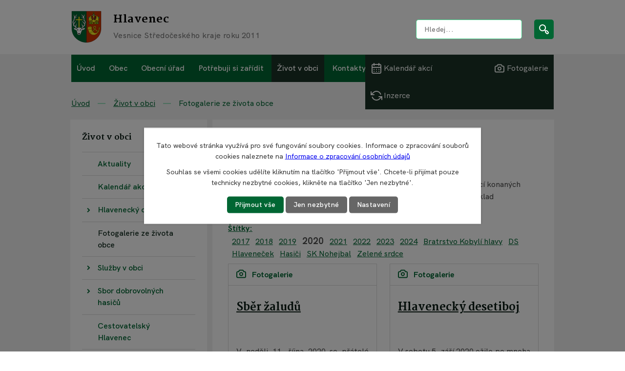

--- FILE ---
content_type: text/html; charset=utf-8
request_url: https://www.hlavenec.cz/fotogalerie-ze-zivota-obce?tagsRenderer-tag=2020&paginator-page=3&mainSection-dataAggregatorCalendar-8263823-date=202203
body_size: 30941
content:
<!DOCTYPE html>
<html lang="cs" data-lang-system="cs">
	<head>
<!-- Google Tag Manager -->
<script>
    window.dataLayer = window.dataLayer || [];
    function gtag(){
        dataLayer.push(arguments);
    }
    gtag("consent", "default", {
        "ad_storage": "denied",
        "ad_user_data": "denied",
        "ad_personalization": "denied",
        "analytics_storage": "denied",
        "wait_for_update": 1000
    });
    window.dataLayer.push({
        "event": "dl.ready",
        "gaid": "",
        "ga4id": "",
        "matomoid": "5976",
        "consent_state": {
            "functionality_storage": "granted",
            "ad_storage": "denied",
            "analytics_storage": "denied",
            "personalization_storage": "denied",
        }
    });
    (function(w,d,s,l,i){
        w[l]=w[l]||[];w[l].push({'gtm.start': new Date().getTime(),event:'gtm.js'});var f=d.getElementsByTagName(s)[0],
    j=d.createElement(s),dl=l!='dataLayer'?'&l='+l:'';j.async=true;j.src=
    'https://www.googletagmanager.com/gtm.js?id='+i+dl;f.parentNode.insertBefore(j,f);
    })(window,document,'script','dataLayer','GTM-NNP2B8FG');
</script>
<!-- End Google Tag Manager -->



		<!--[if IE]><meta http-equiv="X-UA-Compatible" content="IE=EDGE"><![endif]-->
			<meta name="viewport" content="width=device-width, initial-scale=1, user-scalable=yes">
			<meta http-equiv="content-type" content="text/html; charset=utf-8" />
			<meta name="robots" content="index,follow" />
			<meta name="author" content="Antee s.r.o." />
			<meta name="description" content="Obec Hlavenec leží na samém okraji kdysi rozlehlých staroboleslavských lesů při dálnici D10 z Prahy na Mladou Boleslav, exit 17. Je vzdálená 5-7 km od dvouměstí Brandýs nad Labem-Stará Boleslav a 12 km od Benátek nad Jizerou." />
			<meta name="keywords" content="obec Hlavenec, úřední deska, rozpočet" />
			<meta name="google-site-verification" content="jAIDT2k3wv8lt" />
			<meta name="viewport" content="width=device-width, initial-scale=1, user-scalable=yes" />
<title>Fotogalerie ze života obce | Obec Hlavenec</title>

		<link rel="stylesheet" type="text/css" href="https://cdn.antee.cz/jqueryui/1.8.20/css/smoothness/jquery-ui-1.8.20.custom.css?v=2" integrity="sha384-969tZdZyQm28oZBJc3HnOkX55bRgehf7P93uV7yHLjvpg/EMn7cdRjNDiJ3kYzs4" crossorigin="anonymous" />
		<link rel="stylesheet" type="text/css" href="/style.php?nid=Q1FXRUc=&amp;ver=1768399196" />
		<link rel="stylesheet" type="text/css" href="/css/libs.css?ver=1768399900" />
		<link rel="stylesheet" type="text/css" href="https://cdn.antee.cz/genericons/genericons/genericons.css?v=2" integrity="sha384-DVVni0eBddR2RAn0f3ykZjyh97AUIRF+05QPwYfLtPTLQu3B+ocaZm/JigaX0VKc" crossorigin="anonymous" />

		<script src="/js/jquery/jquery-3.0.0.min.js" ></script>
		<script src="/js/jquery/jquery-migrate-3.1.0.min.js" ></script>
		<script src="/js/jquery/jquery-ui.min.js" ></script>
		<script src="/js/jquery/jquery.ui.touch-punch.min.js" ></script>
		<script src="/js/libs.min.js?ver=1768399900" ></script>
		<script src="/js/ipo.min.js?ver=1768399889" ></script>
			<script src="/js/locales/cs.js?ver=1768399196" ></script>

			<script src='https://www.google.com/recaptcha/api.js?hl=cs&render=explicit' ></script>

		<link href="/uredni-deska?action=atom" type="application/atom+xml" rel="alternate" title="Úřední deska">
		<link href="/napsali-o-nas?action=atom" type="application/atom+xml" rel="alternate" title="Napsali o nás">
		<link href="/projekty-dotace?action=atom" type="application/atom+xml" rel="alternate" title="Projekty a dotace">
		<link href="/aktuality?action=atom" type="application/atom+xml" rel="alternate" title="Aktuality">
		<link href="/inzerce?action=atom" type="application/atom+xml" rel="alternate" title="Inzerce">
		<link href="/kalendar-akci-seznam?action=atom" type="application/atom+xml" rel="alternate" title="Kalendář akcí - seznam">
		<link href="/404?action=atom" type="application/atom+xml" rel="alternate" title="404">
		<link href="/hasicske-zpravodajstvi?action=atom" type="application/atom+xml" rel="alternate" title="Hasičské zpravodajství">
		<link href="/zelene-srdce?action=atom" type="application/atom+xml" rel="alternate" title="Zelené srdce">
		<link href="/animace-hp?action=atom" type="application/atom+xml" rel="alternate" title="Animace HP">
<!-- Preaload important weight fonts -->
<!-- 500 -->
<link rel="preload" href="/file.php?nid=19352&amp;oid=8270704" as="font" type="font/woff2" crossorigin="anonymous">
<!-- 600 -->
<link rel="preload" href="/file.php?nid=19352&amp;oid=8270738" as="font" type="font/woff2" crossorigin="anonymous">
<!-- 700 -->
<link rel="preload" href="/file.php?nid=19352&amp;oid=8359139" as="font" type="font/woff2" crossorigin="anonymous">
<!-- 800 -->
<link rel="preload" href="/file.php?nid=19352&amp;oid=8270703" as="font" type="font/woff2" crossorigin="anonymous">
<link rel="preconnect" href="https://fonts.gstatic.com/" crossorigin>
<link href="https://fonts.googleapis.com/css2?family=Martel:wght@700;800&amp;display=fallback" rel="stylesheet">
<link rel="icon" type="image/svg+xml" href="/file.php?nid=19352&amp;oid=8351993&amp;width=32">
<link rel="icon" type="image/png" href="/image.php?nid=19352&amp;oid=8351992&amp;width=32">
<script>
ipo.api.live("body", function(el){
//přesun patičky
$(el).find("#ipocopyright").insertAfter("#ipocontainer");
//nahrazení textu v antee patičce
var footer = $(el).find(".row.antee").html();
var result_footer = footer.replace(",", "");
$(el).find(".row.antee").html(result_footer);
var footer_links = $(el).find(".row.antee #links").html();
var result_links = footer_links.replace(",", "");
$(el).find(".row.antee #links").html(result_links);
//přidání třidy action-button
$(el).find(".backlink").addClass("action-button");
$(el).find(".blog.view-detail .linkback > a").addClass("action-button");
//přesun vyhledávání
$(el).find(".elasticSearchForm").appendTo(".header-fulltext");
//posun tisknutí
$(el).find(".print-friendly").insertAfter(".content");
//zjištění zda se jedná o stránku 404
if( $(el).find(".error").length )
{
$(el).find("#ipomain").addClass("page-404");
$(el).addClass("body__page-404");
}
//pokud je div prázdný, tak se skryje
$(el).find(".content > .paragraph").each(function( index, es ) {
if( !$.trim( $(es).html()).length && $("#system-menu").length != 1 )
{
$(es).addClass("empty-paragraph");
}
});
//přesun a wrapnutí při zmenšování obrazovky
$(window).on("resize", function(event){
if ($(window).width() < 1025)
{
//přesun vyhledávání
$(el).find(".elasticSearchForm").insertBefore("#ipotopmenu");
}
else
{
$(el).find(".elasticSearchForm").appendTo(".header-fulltext");
}
});
//přesun a wrapnutí při aktualizaci stránky
if ($(window).width() < 1025)
{
//přesun vyhledávání
$(el).find(".elasticSearchForm").insertBefore("#ipotopmenu");
}
//přejmenování placeholderu
$(el).find(".elasticSearchForm form input[type=text]").attr("placeholder", "Hledej...");
//wrapnutí subpage-rozcestníku
$(el).find(".ipo-widget[data-mce-fragment] ul > li > a").wrapInner("<span />");
//posun drobečkové navigace
$(el).find("#iponavigation").insertBefore("#ipomainframe");
//posunutí datumu
if( $(el).find(".blog.view-detail").length && $("#system-menu").length != 1 )
{
$(el).find(".type-datepicker").insertAfter(".tags ul");
}
//přejmenování labelu v šabloně úřední deska
if( $(el).find(".noticeBoard.view-default").length )
{
$(el).find(".noticeBoard table.datagrid th:nth-of-type(1) > a").text("Dokument");
$(el).find(".noticeBoard table.datagrid th:nth-of-type(2) > a").text("Vyvěšeno dne");
$(el).find(".noticeBoard table.datagrid th:nth-of-type(3) > a").text("Zveřejnění do");
}
//přejmenování gdpr u formuláře
$(el).find(".form-vertical .approval").html("Vámi zadané osobní údaje bude v roli správce zpracovávat obec Hlavenec. Informace o zpracování osobních údajů naleznete na stránce <a href='https://www.hlavenec.cz/informace-o-zpracovani-osobnich-udaju'>Informace o zpracování osobních údajů<\/a>.")
});
//back to top
$(document).scroll(function() {
if($(this).scrollTop()> 100)
{
$('#back-to-top').css("display", "block");
}
else
{
$('#back-to-top').css("display", "none");
}
});
ipo.api.live("html", function(el){
//pokud je zobrazené menu, přidej třídu .menu-toggler
$( el ).find(".menu-toggler").click(function() {
if( !$(this).hasClass("active") )
{
$(this).addClass("active");
$(el).addClass("html__overflow");
}
else
{
$(this).removeClass("active");
$(el).removeClass("html__overflow");
}
});
});
$( document ).ajaxComplete(function() {
//přejmenování labelu v šabloně úřední deska
if( $(".noticeBoard.view-default").length )
{
$(".noticeBoard table.datagrid th:nth-of-type(1) > a").text("Dokument");
$(".noticeBoard table.datagrid th:nth-of-type(2) > a").text("Vyvěšeno dne");
$(".noticeBoard table.datagrid th:nth-of-type(3) > a").text("Zveřejnění do");
}
});
//zjištění počet položek submenu
ipo.api.live('#ipotopmenuwrapper ul.topmenulevel2', function(el) {
$(el).find("> li").each(function( index, es ) {
if(index == 9)
{
$(el).addClass("two-column");
}
});
});
//označení položek, které mají submenu
ipo.api.live('#ipotopmenu ul.topmenulevel1 li.topmenuitem1', function(el) {
var submenu = $(el).find("ul.topmenulevel2");
if ($(window).width() <= 1024){
if (submenu.length) {
$(el).addClass("hasSubmenu");
$(el).find("> a").after("<span class='open-submenu' />");
$(el).find("> a").after("<span class='close-submenu' />");
}
}
});
ipo.api.live('#ipotopmenu ul.topmenulevel2 li.topmenuitem2', function(el) {
var submenu = $(el).find("ul.topmenulevel3");
if ($(window).width() <= 1024){
if (submenu.length) {
$(el).addClass("hasSubmenu");
$(el).find("> a").after("<span class='open-submenu' />");
}
}
});
//wrapnutí spanu do poležek první úrovně
ipo.api.live('#ipotopmenu ul.topmenulevel1 li.topmenuitem1 > a', function(el) {
if ($(window).width() <= 1024)
{
$(el).wrapInner("<span>");
}
});
//rozbaleni menu
ipo.api.live('body', function(el) {
if ($(window).width() <= 1024)
{
$(el).find("#ipotopmenu ul.topmenulevel1 > li.topmenuitem1").each(function(index, es) {
$(es).find(".open-submenu").click(function(e) {
$(es).addClass("see-more");
if( $(es).hasClass("see-more") )
{
$(es).find("ul.topmenulevel2").css("display","block");
}
if( $(es).hasClass("see-more") )
{
$("#ipotopmenu").addClass("hidden-items");
}
else
{
$("#ipotopmenu").removeClass("hidden-items");
}
if ( $(es).hasClass("see-more") )
{
$(es).addClass("active-link");
}
});
});
$(el).find("#ipotopmenu ul.topmenulevel1 > li.topmenuitem1").each(function(index, es) {
$(es).find(".close-submenu").click(function(e) {
if( $(es).hasClass("see-more") )
{
$(es).removeClass("see-more");
$(es).find("ul.topmenulevel2").css("display","none");
$(es).removeClass("active-link");
$("#ipotopmenu").removeClass("hidden-items");
}
});
});
$(el).find("#ipotopmenu ul.topmenulevel2 > li.topmenuitem2").each(function(index, es) {
$(es).find(".open-submenu").click(function(e) {
$(es).toggleClass("see-more");
if( $(es).hasClass("see-more") )
{
$(es).find("ul.topmenulevel3").css("display","block");
}
else
{
$(es).removeClass("see-more");
$(es).find("ul.topmenulevel3").css("display","none");
}
});
});
}
});
/*
$(function() {
if ($(window).width() <= 1024)
{
$( "li" ).each(function() {
$( this ).addClass( "foo" );
});
$(".topmenulevel1 > li.hasSubmenu > a").click(function(e) {
$(this).addClass("see-more");
if($(this).hasClass("see-more")) {
$("ul.topmenulevel2").css("display","none");
$(this).next("ul.topmenulevel2").css("display","block");
$(".topmenulevel1 > li > a").removeClass("see-more");
$(this).addClass("see-more");
} else {
$(this).removeClass("see-more");
$(this).next("ul.topmenulevel2").css("display","none");
}
if( $(".topmenulevel1 > li.hasSubmenu > a.see-more").length )
{
$("#ipotopmenu").addClass("hidden-items");
}
else
{
$("#ipotopmenu").removeClass("hidden-items");
}
$( ".topmenulevel1 > li" ).each(function( index, es ) {
if ( $(es).find(".see-more").length )
{
$(es).addClass("active-link");
}
else
{
$(es).removeClass("active-link");
}
});
});
$(".topmenulevel2 > li.hasSubmenu > a").click(function(e) {
$(this).toggleClass("see-more");
if($(this).hasClass("see-more")) {
$("ul.topmenulevel3").css("display","none");
$(this).next("ul.topmenulevel3").css("display","block");
$(".topmenulevel2 > li > a").removeClass("see-more");
$(this).addClass("see-more");
} else {
$(this).removeClass("see-more");
$(this).next("ul.topmenulevel3").css("display","none");
}
e.preventDefault();
});
}
});*/
//rozbalení submenu na podstránkách
ipo.api.live('body', function(el) {
$(el).find("#ipomenu ul > .submenu1").each(function(index, es) {
var submenu = $(this).find("> ul");
var activeMainSubmenu = $(this).find(".active");
var activeSubMenu = $(this).find("ul li .active");
if (submenu.length) {
$(es).find("> a").after("<span class='open-submenu' />");
}
var clicking = $(this).find(".open-submenu");
$(clicking).click(function(e) {
e.preventDefault();
$(es).toggleClass("see-more");
if($(es).hasClass("see-more")) {
//nedělej nic
} else {
$(es).removeClass("see-more");
}
$(submenu).slideToggle("slow", "easeInOutSine");
});
if ($(window).width() >= 1025)
{
if( $(activeMainSubmenu).hasClass("active") )
{
$(es).toggleClass("see-more");
if($(es).hasClass("see-more")) {
//nedělej nic
} else {
$(es).removeClass("see-more");
}
$(submenu).slideToggle("slow", "easeInOutSine");
}
}
});
});
//přidání nadpisu do levého bloku
ipo.api.live('body', function(el) {
var title_menu;
$(el).find("#ipotopmenuwrapper ul.topmenulevel1 > li.topmenuitem1").each(function(index, es) {
if( $(es).hasClass("active") && $("#system-menu").length != 1 )
{
if ($(window).width() >= 1025)
{
title_menu = $(es).find("> a").text();
}
else
{
title_menu = $(es).find("> a > span").text();
}
$(el).find("#ipomenu").before("<h2>"+title_menu+"<\/h2>");
}
});
});
//stránka 404
ipo.api.live('body', function(el) {
if( $(el).find(".page-404").length )
{
var actual_year = new Date().getFullYear();
var footer_404 = "© 1386—"+actual_year+" Obec Hlavenec";
$(el).find(".row.new-error").appendTo(".page-404 .error");
$(el).find(".row.new-error > p:last-of-type").after("<p>"+footer_404+"");
}
});
</script>





<script>
ipo.api.live("#cookieChoiceInfo", function(el){
//přejmenování tlačítka
$(el).find("p:nth-child(2)").html("Souhlas se všemi cookies udělíte kliknutím na tlačítko 'Přijmout vše'. Chcete-li přijímat pouze technicky nezbytné cookies, klikněte na tlačítko 'Jen nezbytné'.");
});
</script>


<script>
//maximální počet znaků pro úvodní text + přidání odkazu více
ipo.api.live(".albums#listPreview > li", function(el){
var max_length = 96;
var wg_text = $(el).find("> div");
var len = $(wg_text).text().length;
var str = $(wg_text).text().substr(0,max_length);
var lastIndexOf = str.lastIndexOf(" ");
var link_gallery = $(el).find("h2 > a").attr("href");
$(el).find("> div").appendTo("");
if( len > max_length )
{
$(wg_text).html('<p>'+str.substr(0, lastIndexOf) + '… <a href="'+link_gallery+'">Více</\a><\/p>');
}
});
</script>
<script>
//úřední deska
ipo.api.live("body", function(el){
if( $(el).find(".noticeBoard.view-default.with-subscribe, .blog.view-default.with-subscribe").length )
{
$(el).find(".subscribe-toolbar").insertBefore(".print-friendly");
}
});
</script>
<script>
ipo.api.live("body", function(el){
if( $(el).find(".blog.view-default").length )
{
$( el ).find(".articles > .article").each(function( index, es ) {
var words = $(es).find(".published").text().split(" ");
$(es).find(".published").empty();
$.each(words, function(i, v) {
$(es).find(".published").append($("<span>").text(v));
});
if( $(es).find(".published > span:nth-of-type(2)").text() == "dnes" || $(es).find(".published > span:nth-of-type(2)").text() == "včera" )
{
$(es).find(".published").addClass("today");
}
});
}
});
</script>





	</head>

	<body id="page8263824" class="subpage8263824 subpage8263821"
			
			data-nid="19352"
			data-lid="CZ"
			data-oid="8263824"
			data-layout-pagewidth="764"
			
			data-slideshow-timer="3"
			
						
				
				data-layout="responsive" data-viewport_width_responsive="1024"
			>
<noscript>

	<iframe src="https://www.googletagmanager.com/ns.html?id=GTM-NNP2B8FG"
		height="0" width="0" style="display:none;visibility:hidden">
	</iframe>
</noscript>



							<div id="snippet-cookiesConfirmation-euCookiesSnp">			<div class="cookie-choices-bg"></div>
			<div id="cookieChoiceInfo" class="cookie-choices-info template_2">
					<p>Tato webové stránka využívá pro své fungování soubory cookies. Informace o zpracování souborů cookies naleznete na <a href="https://www.hlavenec.cz/informace-o-zpracovani-osobnich-udaju">Informace o zpracování osobních údajů</a></p>
<p>Nahrazeno Jque&lt;</p>
				<div class="buttons">
					<a class="cookie-button action-button ajax" id="cookieChoiceButton" rel=”nofollow” href="/fotogalerie-ze-zivota-obce?tagsRenderer-tag=2020&amp;paginator-page=3&amp;mainSection-dataAggregatorCalendar-8263823-date=202203&amp;do=cookiesConfirmation-acceptAll">Přijmout vše</a>
					<a class="cookie-button cookie-button--settings action-button ajax" rel=”nofollow” href="/fotogalerie-ze-zivota-obce?tagsRenderer-tag=2020&amp;paginator-page=3&amp;mainSection-dataAggregatorCalendar-8263823-date=202203&amp;do=cookiesConfirmation-onlyNecessary">Jen nezbytné</a>
					<a class="cookie-button cookie-button--settings action-button ajax" rel=”nofollow” href="/fotogalerie-ze-zivota-obce?tagsRenderer-tag=2020&amp;paginator-page=3&amp;mainSection-dataAggregatorCalendar-8263823-date=202203&amp;do=cookiesConfirmation-openSettings">Nastavení</a>
				</div>
			</div>
</div>				<div id="ipocontainer">

			<div class="menu-toggler">

				<span>Menu</span>
				<span class="genericon genericon-menu"></span>
			</div>

			<span id="back-to-top">

				<i class="fa fa-angle-up"></i>
			</span>

			<div id="ipoheader">

				<div class="header-inner__container">
	<div class="row header-inner flex-container layout-container">
		<div class="logo">
			<a title="Obec Hlavenec" href="/" class="header-logo">
				<span class="znak">
					<svg xmlns="http://www.w3.org/2000/svg" width="62" height="66" viewbox="0 0 62 66" fill="none">
						<path fill-rule="evenodd" clip-rule="evenodd" d="M61.0003 1H30.9233V65C44.7469 65 61.0003 54.2918 61.0003 36.3939V1Z" fill="#CC3300" stroke="black" stroke-width="0.3" stroke-miterlimit="22.9256"></path>
						<path fill-rule="evenodd" clip-rule="evenodd" d="M1 1H30.9226V65C17.099 65 1 54.2918 1 36.3939V1Z" fill="#006633" stroke="black" stroke-width="0.3" stroke-miterlimit="22.9256"></path>
						<path fill-rule="evenodd" clip-rule="evenodd" d="M14.6277 11.9915H17.0981V17.2323H22.1974V19.4555H17.0981V34.191C16.2831 34.4635 15.4596 34.4909 14.6277 34.1928V19.4555H9.27783V17.2323H14.6277V11.9915Z" fill="#F9F023" stroke="black" stroke-width="0.3" stroke-miterlimit="22.9256"></path>
						<path fill-rule="evenodd" clip-rule="evenodd" d="M4.85316 7.52883C5.08971 7.03947 5.3619 7.04046 5.3299 7.63347C5.33359 8.18081 5.7818 9.26271 6.65222 10.4915C6.92393 10.8751 7.08815 11.1683 7.36629 11.706C8.12511 10.6364 8.47941 10.3072 9.9001 9.1123C10.2029 8.85463 10.6433 8.14782 11.0009 7.36026C11.1554 6.98926 11.3205 6.92234 11.4962 7.1594C11.6815 7.4096 11.6444 7.72841 11.5868 7.91829C11.3989 8.60939 10.9865 9.42147 10.4181 10.1845C10.0282 10.7 8.29386 12.2618 7.77052 13.6267C8.59369 13.3802 9.40322 13.0533 10.2034 12.6715C10.576 12.4844 11.198 12.1171 11.917 11.4747C12.2161 11.1802 12.3678 11.2415 12.2404 11.6432C12.0072 12.3313 11.5206 12.8714 10.787 13.3739C9.55028 14.1635 8.0896 15.0159 7.141 15.8369C6.50945 16.3877 5.87785 17.4411 5.24636 19.1617L3.48877 20.8207C4.05334 18.9666 4.80775 17.3223 5.4197 15.5265C5.63105 14.8703 5.79324 14.0888 5.79788 13.3207C5.75885 11.5546 4.89785 9.10325 4.83052 8.21964C4.79524 7.95852 4.79065 7.71644 4.85316 7.52883Z" fill="white" stroke="black" stroke-width="0.3" stroke-miterlimit="22.9256"></path>
						<path fill-rule="evenodd" clip-rule="evenodd" d="M5.24732 19.1617C5.79396 18.6449 6.37671 18.1634 6.88729 17.6111C7.31458 17.1418 7.68866 16.687 7.93039 16.2809C8.24864 15.6881 8.49312 15.9787 8.45814 16.416C8.4041 16.9514 8.15223 17.4537 7.73746 17.9908C7.18963 18.8041 6.51977 19.5489 5.88483 20.251C5.35666 20.8917 4.90953 21.5371 4.57538 22.2272C4.61745 23.3316 4.70641 24.5911 4.87259 25.6956C4.24069 26.3892 4.0807 26.9767 3.62284 27.9894C3.43998 27.4151 3.23381 26.6473 3.10898 25.9251C3.00101 25.1423 2.37012 24.1774 2.40152 23.3036C2.47225 22.2157 2.89995 21.4459 3.48973 20.8207L5.24732 19.1617Z" fill="white" stroke="black" stroke-width="0.3" stroke-miterlimit="22.9256"></path>
						<path d="M4.04346 24.66C4.08094 23.7115 4.24921 22.8918 4.57568 22.2272" stroke="black" stroke-width="0.3" stroke-miterlimit="22.9256"></path>
						<path fill-rule="evenodd" clip-rule="evenodd" d="M4.87294 25.6956C5.19309 25.3523 5.62008 24.7175 5.78132 24.5116C5.95554 24.2686 6.31604 23.9683 6.52524 23.7253C6.76877 23.4391 7.00782 23.1352 7.25594 22.8669C7.4369 22.6615 7.65659 22.4464 7.79894 22.2504C7.98789 21.9595 8.16587 21.647 8.36578 21.3777C8.50461 21.1838 8.69707 21.0167 8.7998 20.637C8.91801 20.1309 9.13229 20.0489 9.2934 20.6857C9.36276 21.0434 9.24103 21.4936 9.18883 21.6854C8.97569 22.2711 8.7047 22.924 8.42316 23.4112C7.9622 24.2225 7.39149 25.0103 6.87942 25.7878C6.4945 26.3363 5.76743 27.6945 5.7607 28.218C5.95018 29.1131 6.77228 30.5138 7.87491 31.5907C7.73179 32.239 7.66517 32.9478 7.69455 33.6979C6.6058 32.6995 5.77578 32.2602 5.12677 31.7702C4.5165 31.2906 4.13229 30.694 3.85397 30.0241C3.55973 29.1777 3.48281 28.4431 3.62319 27.9894C4.01878 27.026 4.41628 26.1285 4.87294 25.6956Z" fill="white" stroke="black" stroke-width="0.3" stroke-miterlimit="22.9256"></path>
						<path d="M6.02923 30.4502C5.52764 29.5159 5.71402 28.6103 5.7596 28.218" stroke="black" stroke-width="0.3" stroke-miterlimit="22.9256"></path>
						<path fill-rule="evenodd" clip-rule="evenodd" d="M7.87506 31.5907C7.972 31.1091 8.30067 30.7198 8.54778 30.3016C8.98352 29.564 9.37005 28.8369 9.66905 28.1532C9.84995 27.6326 10.1119 27.0554 10.1958 26.5796C10.2202 26.3233 10.2755 25.9181 10.2821 25.7722C10.3021 25.3271 10.6012 25.4441 10.753 25.9017C10.8086 26.0694 10.8617 26.3539 10.8835 26.5184C10.9429 27.0714 10.8549 27.9322 10.7172 28.6389C10.3364 30.549 9.78209 32.0523 9.90465 32.8159C9.91145 32.9636 9.96043 33.0977 9.99534 33.2456C10.4397 33.5035 11.1758 34.0541 11.9719 34.0457C11.8793 34.1617 11.8611 34.2472 12.0071 34.3831C11.5889 34.3021 11.4061 34.4429 11.2322 34.6242C11.0143 34.862 10.9626 35.0516 11.0629 35.2947C10.873 35.3913 10.7043 35.5665 10.6299 35.797C10.6066 35.869 10.4778 35.8394 10.4345 35.9059C10.0561 35.3317 9.38912 35.0766 8.70621 34.8837C8.32409 34.8099 7.7112 34.216 7.69469 33.6979C7.67705 32.9398 7.72949 32.2319 7.87506 31.5907Z" fill="white" stroke="black" stroke-width="0.3" stroke-miterlimit="22.9256"></path>
						<path d="M10.6803 34.4088C10.3326 34.0211 10.1184 33.7023 9.99561 33.2456" stroke="black" stroke-width="0.3" stroke-miterlimit="22.9256"></path>
						<path fill-rule="evenodd" clip-rule="evenodd" d="M27.232 7.44757C26.848 6.68728 26.4514 6.78316 26.6309 7.64703C26.6473 8.21896 26.19 9.19511 25.2809 10.4238C25.0013 10.8017 24.9801 10.8263 24.8313 11.3641C24.1242 10.2436 23.0318 9.62054 22.437 8.81803C22.1729 8.5095 21.6379 7.76159 21.3428 6.94338C21.1883 6.57237 20.9104 6.40141 20.8288 6.77113C20.7621 7.07306 20.7848 7.91644 21.0093 8.4333C21.1972 9.1244 21.8995 10.194 22.6034 10.8753C23.0976 11.3703 23.9414 12.5377 24.2875 13.7085C23.4643 13.4619 23.1975 13.3186 22.2789 13.0529C21.8724 12.9156 20.9628 12.7141 20.2437 12.0717C19.9447 11.7772 19.7929 11.8053 19.9203 12.3728C20.2044 13.0776 20.7078 13.3379 21.7122 13.774C22.5389 14.1418 23.9231 14.8191 24.9385 15.6213C25.5701 16.1722 26.6508 17.5914 26.7282 19.1617L28.1299 20.25C27.752 17.622 26.9371 16.478 26.6698 15.4702C26.4584 14.8141 26.1814 14.0888 26.1767 13.3207C26.1507 12.5262 26.239 11.8829 26.6619 11.0547C27.1887 10.0232 27.6714 8.49555 27.232 7.44757Z" fill="white" stroke="black" stroke-width="0.3" stroke-miterlimit="22.9256"></path>
						<path fill-rule="evenodd" clip-rule="evenodd" d="M26.7292 19.1617C26.0262 18.6832 25.4435 18.2592 24.8938 17.8984C24.2515 17.4483 23.1265 16.6186 22.8397 16.2676C22.4877 15.8183 22.1869 15.7226 22.357 16.3586C22.5124 16.9381 23.46 17.951 24.0887 18.5212C25.2168 19.6413 25.9161 20.2337 27.4012 22.2273C27.4385 23.3972 27.3561 24.3655 27.1919 25.1961C27.6866 25.497 28.3705 26.2981 28.5119 27.0937C28.6948 26.5195 28.921 26.5073 29.0458 25.7851C29.2607 25.011 29.4638 24.4665 29.3879 23.4351C29.3172 22.3471 28.7207 20.8752 28.1309 20.25L26.7292 19.1617Z" fill="white" stroke="black" stroke-width="0.3" stroke-miterlimit="22.9256"></path>
						<path d="M27.7888 23.7104C27.7514 23.2013 27.7273 22.8494 27.4009 22.2273" stroke="black" stroke-width="0.3" stroke-miterlimit="22.9256"></path>
						<path fill-rule="evenodd" clip-rule="evenodd" d="M27.19 25.1961C25.554 24.0692 25.1241 23.7378 24.0876 22.3416C23.9488 22.1478 23.4072 21.3724 23.1623 21.0561C22.6198 20.1495 22.1568 20.7008 22.6827 21.9651C23.0318 23.2804 24.4511 24.7696 25.27 25.7274C25.6754 26.165 26.2948 26.6716 26.722 27.8201C26.5325 28.7152 25.7137 30.3537 24.6111 31.4305C24.8487 32.0787 25.0286 32.5472 24.9345 33.2974C25.9934 32.445 26.2886 32.2165 26.8185 31.6973C27.8508 30.6288 28.8203 28.5942 28.51 27.0938C28.1952 26.0431 27.7056 25.5653 27.19 25.1961Z" fill="white" stroke="black" stroke-width="0.3" stroke-miterlimit="22.9256"></path>
						<path d="M26.8091 29.2563C26.9285 28.6499 26.7764 28.1978 26.7236 27.8201" stroke="black" stroke-width="0.3" stroke-miterlimit="22.9256"></path>
						<path fill-rule="evenodd" clip-rule="evenodd" d="M24.6119 31.4305C24.4015 30.9391 22.308 28.3824 22.3072 28.3807C22.0129 27.9714 21.5078 27.1559 21.505 26.7595C21.4806 26.5032 21.4253 26.0979 21.4187 25.9521C21.3987 25.507 21.0996 25.6241 20.9478 26.0816C20.8922 26.2493 20.8391 26.5338 20.8173 26.6983C20.7672 27.4021 21.1062 28.4958 21.7645 29.6982C22.3326 30.6485 22.8311 32.1108 22.9549 33.0379C22.5181 33.3259 21.3493 34.1148 20.5532 34.133C20.8007 34.3903 20.897 34.6314 20.9795 34.9041C20.9962 34.9593 21.1863 35.1604 21.2486 35.1965C21.5337 35.3619 21.8512 35.7553 21.8544 35.906C21.9616 35.3522 22.8893 35.1482 23.6557 34.8327C24.1003 34.6465 24.8146 34.0812 24.9354 33.2974C25.0284 32.4654 24.8603 32.0005 24.6119 31.4305Z" fill="white" stroke="black" stroke-width="0.3" stroke-miterlimit="22.9256"></path>
						<path d="M22.5112 34.1476C22.859 33.7599 22.992 33.5172 22.9542 33.038" stroke="black" stroke-width="0.3" stroke-miterlimit="22.9256"></path>
						<path d="M20.7119 35.1316C20.8348 35.2285 21.0636 35.1202 21.2478 35.1966" stroke="black" stroke-width="0.3" stroke-miterlimit="22.9256"></path>
						<path d="M20.5535 34.133C20.3214 33.9162 20.0623 33.9118 19.7847 34.0526C19.5249 34.1629 19.3975 34.3135 19.4674 34.4406C19.2586 34.4971 19.1147 34.5983 19.1452 34.7188C19.1722 34.8424 19.275 35.1127 19.4332 35.2499C19.5507 35.3711 19.7143 35.4036 19.8092 35.5077C19.8768 35.5805 20.0987 36.04 20.2041 36.1909C20.3841 36.34 20.6935 36.499 20.9586 36.657C21.0546 36.7141 21.1447 36.7712 21.2209 36.8276C21.393 36.927 21.9124 36.3939 21.8547 35.906" stroke="black" stroke-width="0.3" stroke-miterlimit="22.9256"></path>
						<path d="M20.2294 35.5124C20.0728 35.511 19.9108 35.5895 19.8105 35.5076" stroke="black" stroke-width="0.3" stroke-miterlimit="22.9256"></path>
						<path d="M19.7813 34.6682C19.6683 34.5924 19.6073 34.4244 19.4683 34.4405" stroke="black" stroke-width="0.3" stroke-miterlimit="22.9256"></path>
						<path d="M10.4335 35.9059C10.3294 35.9831 10.277 36.111 10.4313 36.2664C10.588 36.4188 10.7956 36.5808 11.0291 36.7098C11.1887 36.7981 11.3415 36.7519 11.4431 36.605C11.5891 36.3939 11.5156 36.0456 11.5854 35.979C11.7422 35.8293 11.9547 36.1006 12.1425 35.8312C12.2529 35.6729 12.3977 35.1598 12.5845 34.9646C12.648 34.8981 12.8107 34.7752 12.8768 34.7066C13.0535 34.5058 12.9916 34.1799 12.7747 34.0337C12.5266 33.897 12.1844 33.9482 11.9709 34.0457" stroke="black" stroke-width="0.3" stroke-miterlimit="22.9256"></path>
						<path d="M12.2256 34.9805C12.3454 35.0308 12.4971 35.0385 12.5852 34.9646" stroke="black" stroke-width="0.3" stroke-miterlimit="22.9256"></path>
						<path fill-rule="evenodd" clip-rule="evenodd" d="M12.8771 34.7067C13.305 34.3447 13.8885 34.1735 14.6279 34.1928C15.4639 34.4752 16.2873 34.4746 17.0983 34.1911C18.0333 34.1191 18.7154 34.2951 19.1445 34.7188C19.1902 34.8835 19.2862 35.0605 19.4325 35.2499C19.506 35.3496 19.7114 35.4033 19.8085 35.5077C19.9401 35.7354 20.0533 35.906 20.2034 36.1909C20.3682 36.3249 20.7064 36.5016 20.9579 36.6569L21.2202 36.8275C21.3573 36.9245 21.4288 37.064 21.6165 36.948C22.9982 35.477 27.0499 34.8314 28.4349 35.4295C27.6038 38.0447 26.2083 39.3759 22.1705 39.53C22.3779 39.9545 21.5956 41.0368 21.1605 42.0149C20.6444 43.175 20.3085 44.2708 19.8279 45.4198C19.5231 46.1102 19.5888 46.6255 19.2628 46.9596C19.309 48.1407 18.796 48.5931 17.9643 48.5855C17.8664 49.2746 16.8085 49.5735 15.7777 49.5312C14.8095 49.4915 13.865 49.1506 13.7625 48.5494C12.6391 48.7791 11.974 47.4511 12.6123 46.5684C12.1474 44.2054 11.359 42.0007 10.3892 39.8852C8.16711 40.1061 5.22198 37.6767 4.6875 35.8293C6.41441 35.0811 9.60938 35.7118 10.871 36.9982C11.024 37.106 11.0768 37.0099 11.0294 36.7099C11.2002 36.7972 11.3362 36.7549 11.4434 36.6051C11.5672 36.468 11.5208 36.066 11.5856 35.9791C11.6829 35.8488 11.9982 36.0831 12.1428 35.8313C12.3589 35.367 12.4546 35.0718 12.5848 34.9646C12.6999 34.8671 12.7822 34.7899 12.8771 34.7067Z" fill="white" stroke="black" stroke-width="0.3" stroke-miterlimit="22.9256"></path>
						<path d="M17.964 48.5854C17.5968 48.2102 17.0486 47.9446 16.4583 47.8193C16.216 47.7679 15.9666 47.7401 15.7196 47.7381C15.5275 47.7366 15.3368 47.7506 15.1523 47.7813C14.5912 47.8745 14.0856 48.1211 13.7622 48.5493" stroke="black" stroke-width="0.3" stroke-miterlimit="22.9256"></path>
						<path fill-rule="evenodd" clip-rule="evenodd" d="M14.1603 46.2249C14.3678 45.8169 14.7451 45.8101 15.0416 45.8883C15.3347 45.9872 15.5087 46.1887 15.8913 46.1852C16.2033 46.1862 16.4036 46.0408 16.6187 45.9467C16.9171 45.784 17.2838 45.7882 17.5104 46.2308C17.7833 46.9189 17.2764 47.6533 16.4592 47.8193C16.2094 47.7642 15.9616 47.7281 15.717 47.7246C15.5269 47.7219 15.3387 47.7388 15.1531 47.7813C14.3363 47.5106 13.8919 46.7272 14.1603 46.2249Z" fill="black" stroke="black" stroke-width="0.076" stroke-miterlimit="22.9256"></path>
						<path fill-rule="evenodd" clip-rule="evenodd" d="M14.7364 46.5078C15.0082 46.602 15.1959 46.8093 15.2519 47.1301C15.118 46.8513 14.9837 46.73 14.6958 46.7232C14.5659 46.7218 14.5746 46.4621 14.7364 46.5078Z" fill="white"></path>
						<path fill-rule="evenodd" clip-rule="evenodd" d="M16.876 46.5689C16.6299 46.6629 16.4807 46.8577 16.3989 47.1785C16.5569 46.9705 16.656 46.8713 16.9165 46.7842C17.0464 46.7829 17.0377 46.5232 16.876 46.5689Z" fill="white"></path>
						<path d="M12.9839 46.3021C12.847 46.3644 12.7199 46.4455 12.6138 46.5683" stroke="black" stroke-width="0.3" stroke-miterlimit="22.9256"></path>
						<path d="M18.8511 46.583C18.9946 46.6375 19.2334 46.772 19.2639 46.9596" stroke="black" stroke-width="0.3" stroke-miterlimit="22.9256"></path>
						<path fill-rule="evenodd" clip-rule="evenodd" d="M11.5038 38.4612C11.4954 38.3837 11.6299 38.2991 11.6779 38.3974C11.7123 38.4824 11.7791 38.5402 11.8752 38.5403C12.2173 38.4873 12.2398 38.084 12.8647 38.0824C13.2888 38.087 13.9574 38.6195 14.1175 39.5915L14.3601 39.9398C14.4243 39.9063 14.4885 39.8448 14.5529 39.7554C14.5111 40.038 14.3623 40.2794 14.1536 40.4308C14.2261 40.3035 14.283 40.1845 14.2301 40.1248L13.9151 39.7221C13.6242 40.2224 13.292 40.4477 12.9257 40.4452C12.5114 40.4451 12.0875 39.8827 12.0859 39.4073C12.0778 39.0225 12.2622 38.6925 12.4936 38.3821C12.4184 38.3673 12.3432 38.3889 12.268 38.4472C12.1207 38.6321 12.0076 38.7238 11.8744 38.7177C11.6768 38.7169 11.5534 38.6802 11.5038 38.4612Z" fill="black"></path>
						<path fill-rule="evenodd" clip-rule="evenodd" d="M12.676 38.4683C12.7197 38.3293 13.0614 38.4129 12.9165 38.6585C12.8547 38.7978 12.9111 39.0576 12.9198 39.2236C12.8008 39.0754 12.6941 38.936 12.5868 38.9016C12.4716 38.8713 12.4347 38.7462 12.5214 38.6703C12.6089 38.5987 12.6559 38.5387 12.676 38.4683Z" fill="white"></path>
						<path fill-rule="evenodd" clip-rule="evenodd" d="M20.7925 38.5591C20.8076 38.4816 20.6806 38.397 20.624 38.4953C20.5821 38.5803 20.5103 38.6381 20.4142 38.6382C20.0768 38.5852 20.0895 38.1819 19.4647 38.1803C19.0402 38.1849 18.3251 38.7174 18.0801 39.6894L17.807 40.0377C17.7458 40.0042 17.6869 39.9427 17.6304 39.8533C17.6475 40.1359 17.7751 40.3773 17.9707 40.5287C17.9092 40.4014 17.8627 40.2824 17.9209 40.2227L18.271 39.82C18.5183 40.3203 18.8307 40.5456 19.1972 40.5431C19.6116 40.543 20.0846 39.9806 20.1277 39.5052C20.1695 39.1204 20.0139 38.7904 19.8096 38.48C19.8862 38.4652 19.9594 38.4868 20.0296 38.5451C20.1607 38.73 20.2657 38.8217 20.3995 38.8156C20.5971 38.8148 20.7238 38.7781 20.7925 38.5591Z" fill="black"></path>
						<path fill-rule="evenodd" clip-rule="evenodd" d="M19.6209 38.5662C19.5893 38.4272 19.2402 38.5108 19.3637 38.7564C19.4133 38.8957 19.3343 39.1555 19.311 39.3215C19.443 39.1733 19.5619 39.0339 19.6722 38.9995C19.79 38.9693 19.8379 38.8441 19.7577 38.7682C19.6766 38.6966 19.6348 38.6366 19.6209 38.5662Z" fill="white"></path>
						<path fill-rule="evenodd" clip-rule="evenodd" d="M8.92792 37.0656C9.42051 37.242 9.84678 37.4348 10.1615 37.7108C10.2972 37.8403 10.2027 38.0115 10.0517 38.0106C9.88093 38.0149 9.73363 38.0311 9.61506 38.0912C9.54123 38.1296 9.51829 38.2278 9.57978 38.2867C9.67583 38.393 9.78344 38.4938 9.90792 38.5865C10.0154 38.6817 9.99718 38.7838 9.82325 38.7938C9.6601 38.7986 9.49696 38.7849 9.33381 38.7667C9.25343 38.7551 9.28293 38.6323 9.35842 38.6382C9.46067 38.6652 9.56572 38.6786 9.67274 38.6826C9.71296 38.6935 9.75318 38.633 9.70318 38.6005C9.59206 38.5241 9.49136 38.4409 9.39459 38.3555C9.28186 38.2543 9.33501 38.0915 9.44721 38.0234C9.58199 37.934 9.72457 37.9035 9.87836 37.8838C9.97877 37.8802 10.0398 37.7954 9.94635 37.7167C9.61184 37.4782 9.23669 37.3182 8.88275 37.1892C8.76775 37.146 8.81995 37.0297 8.92792 37.0656Z" fill="black"></path>
						<path fill-rule="evenodd" clip-rule="evenodd" d="M23.7853 36.8547C23.2927 37.031 22.8953 37.3015 22.5805 37.5776C22.4449 37.7071 22.5393 37.8783 22.6904 37.8774C22.8611 37.8816 23.0084 37.8979 23.127 37.958C23.2008 37.9964 23.2238 38.0946 23.1623 38.1534C23.0662 38.2598 22.9586 38.3606 22.8341 38.4533C22.7266 38.5484 22.7449 38.6506 22.9188 38.6606C23.082 38.7007 23.4759 38.5927 23.639 38.5346C23.7193 38.523 23.6898 38.4001 23.6144 38.4061C23.529 38.4578 23.1981 38.5771 23.0693 38.5494C23.0291 38.5603 22.9889 38.4998 23.0389 38.4673C23.15 38.3909 23.2507 38.3077 23.3475 38.2223C23.4602 38.121 23.4071 37.9582 23.2949 37.8902C23.1601 37.8008 23.0175 37.7703 22.8637 37.7506C22.7633 37.747 22.7023 37.6622 22.7957 37.5835C23.1302 37.345 23.4765 37.1073 23.8305 36.9783C23.9455 36.9351 23.8933 36.8188 23.7853 36.8547Z" fill="black"></path>
						<path fill-rule="evenodd" clip-rule="evenodd" d="M24.302 36.6651C24.389 36.6221 24.4633 36.5749 24.5189 36.5218C24.6372 36.4623 24.7082 36.5773 24.6135 36.6342C24.5622 36.6935 24.4951 36.7374 24.4124 36.7659C24.3322 36.8175 24.2284 36.7103 24.302 36.6651Z" fill="black"></path>
						<path fill-rule="evenodd" clip-rule="evenodd" d="M8.08798 36.9512C8.19095 36.9809 8.28283 37.0164 8.35856 37.06C8.49882 37.1015 8.52456 36.9821 8.40879 36.94C8.33484 36.8898 8.25142 36.8565 8.15841 36.8401C8.05896 36.8013 7.99759 36.9175 8.08798 36.9512Z" fill="black"></path>
						<path fill-rule="evenodd" clip-rule="evenodd" d="M14.7074 38.7143C14.769 38.8003 14.8184 38.8841 14.8501 38.9645C14.9335 39.0825 15.0295 39.0046 14.9656 38.9011C14.9396 38.8167 14.8954 38.7398 14.833 38.6703C14.7798 38.5792 14.6579 38.6328 14.7074 38.7143Z" fill="black"></path>
						<path fill-rule="evenodd" clip-rule="evenodd" d="M14.8211 42.147C14.8227 42.253 14.789 42.5375 14.769 42.6217C14.7704 42.7653 14.8941 42.7538 14.9006 42.6329C14.9273 42.5489 14.9616 42.2717 14.9499 42.1798C14.9581 42.0752 14.827 42.0524 14.8211 42.147Z" fill="black"></path>
						<path fill-rule="evenodd" clip-rule="evenodd" d="M14.5647 43.1947C14.5442 43.2987 14.4291 43.8072 14.3919 43.8856C14.3633 44.0264 14.4347 44.0292 14.4662 43.9122C14.51 43.8353 14.6766 43.3449 14.6843 43.2526C14.7142 43.1519 14.5902 43.1032 14.5647 43.1947Z" fill="black"></path>
						<path fill-rule="evenodd" clip-rule="evenodd" d="M25.6113 36.3112C25.514 36.3468 25.428 36.3878 25.3584 36.4362C25.2258 36.4858 25.1897 36.3648 25.2984 36.3159C25.3656 36.2608 25.4437 36.2225 25.5326 36.2011C25.6257 36.1562 25.6962 36.2721 25.6113 36.3112Z" fill="black"></path>
						<path fill-rule="evenodd" clip-rule="evenodd" d="M7.34611 36.752C7.43614 36.7741 7.51676 36.8022 7.5835 36.8384C7.70624 36.8695 7.72603 36.7585 7.62449 36.7257C7.55925 36.6833 7.48602 36.6569 7.40486 36.6465C7.31763 36.6157 7.2668 36.7256 7.34611 36.752Z" fill="black"></path>
						<path fill-rule="evenodd" clip-rule="evenodd" d="M14.2258 38.1506C14.2925 38.2006 14.3493 38.2521 14.3915 38.3055C14.4821 38.3744 14.539 38.2891 14.4667 38.2263C14.4279 38.1682 14.3767 38.1206 14.3131 38.0835C14.2518 38.0274 14.1696 38.1009 14.2258 38.1506Z" fill="black"></path>
						<path fill-rule="evenodd" clip-rule="evenodd" d="M14.8956 39.4495C14.8663 39.2888 15.0205 39.2756 15.068 39.4495C15.1442 40.0988 15.1352 40.7563 15.068 41.4198C15.0371 41.6407 14.8526 41.605 14.8956 41.4198C14.9844 40.763 14.9789 40.1062 14.8956 39.4495Z" fill="black"></path>
						<path fill-rule="evenodd" clip-rule="evenodd" d="M17.3025 38.7177C17.2371 38.7996 17.1842 38.8802 17.1492 38.9583C17.0607 39.0709 16.968 38.9871 17.0364 38.8879C17.066 38.8053 17.1135 38.7313 17.1788 38.6659C17.2359 38.5783 17.3553 38.6395 17.3025 38.7177Z" fill="black"></path>
						<path fill-rule="evenodd" clip-rule="evenodd" d="M17.0405 42.1362C17.0344 42.2419 17.056 42.5279 17.0723 42.6132C17.0648 42.7564 16.9417 42.7371 16.9404 42.616C16.9173 42.5304 16.8948 42.2518 16.9105 42.1608C16.9067 42.0559 17.0388 42.0414 17.0405 42.1362Z" fill="black"></path>
						<path fill-rule="evenodd" clip-rule="evenodd" d="M17.2548 43.1978C17.2709 43.303 17.3641 43.8177 17.3979 43.8982C17.4204 44.0405 17.349 44.0389 17.3225 43.9201C17.2819 43.8406 17.1366 43.3407 17.1328 43.2482C17.1072 43.1457 17.2333 43.1049 17.2548 43.1978Z" fill="black"></path>
						<path fill-rule="evenodd" clip-rule="evenodd" d="M17.8098 38.1854C17.741 38.2311 17.682 38.2789 17.6376 38.3297C17.544 38.3927 17.4908 38.304 17.5658 38.2458C17.607 38.1903 17.6602 38.1461 17.7254 38.1131C17.7891 38.0609 17.8681 38.1394 17.8098 38.1854Z" fill="black"></path>
						<path fill-rule="evenodd" clip-rule="evenodd" d="M17.0847 39.4397C17.1209 39.2811 16.9674 39.2584 16.9125 39.4288C16.8086 40.072 16.7894 40.7288 16.8281 41.3951C16.8495 41.6175 17.0354 41.5935 17.0003 41.4059C16.9398 40.7449 16.9734 40.0898 17.0847 39.4397Z" fill="black"></path>
						<path d="M26.8091 29.2563C26.9285 28.6499 26.7764 28.1978 26.7236 27.8201" stroke="black" stroke-width="0.076" stroke-miterlimit="22.9256"></path>
						<path fill-rule="evenodd" clip-rule="evenodd" d="M24.302 36.6651C24.389 36.6221 24.4633 36.5749 24.5189 36.5218C24.6372 36.4623 24.7082 36.5773 24.6135 36.6342C24.5622 36.6935 24.4951 36.7374 24.4124 36.7659C24.3322 36.8175 24.2284 36.7103 24.302 36.6651Z" fill="black"></path>
						<path fill-rule="evenodd" clip-rule="evenodd" d="M25.6113 36.3112C25.514 36.3468 25.428 36.3878 25.3584 36.4362C25.2258 36.4858 25.1897 36.3648 25.2984 36.3159C25.3656 36.2608 25.4437 36.2225 25.5326 36.2011C25.6257 36.1562 25.6962 36.2721 25.6113 36.3112Z" fill="black"></path>
						<path fill-rule="evenodd" clip-rule="evenodd" d="M33.3456 34.9773C33.0344 33.8774 34.5421 33.1487 37.1546 32.4879C38.985 32.0248 41.056 31.9525 41.538 32.9051C41.8451 33.4465 42.1945 34.8792 42.2266 35.7522C42.3182 36.2748 42.2055 36.6883 41.8011 37.0663C41.3063 37.5287 40.3748 37.938 38.8461 38.4289C37.1606 38.834 35.4129 39.0108 34.4998 38.6908C34.1143 38.5557 33.8777 38.332 33.8573 37.9997C33.5738 36.854 33.4032 35.8465 33.3456 34.9773Z" fill="#F9F023" stroke="black" stroke-width="0.3" stroke-miterlimit="22.9256"></path>
						<path d="M34.0043 34.343C33.0609 35.1641 35.2904 35.778 37.9007 35.1482C40.8959 34.4099 41.8816 33.3194 40.6463 32.7262" stroke="black" stroke-width="0.3" stroke-miterlimit="22.9256"></path>
						<path fill-rule="evenodd" clip-rule="evenodd" d="M41.8018 37.0663C41.9429 38.2362 42.2383 39.3378 42.6546 40.338C43.0841 41.3699 43.6427 42.2939 44.2938 43.0737C45.7322 44.7965 47.623 45.8163 49.5764 45.7434C51.072 45.6387 52.5154 44.7835 53.6955 43.4765C54.2392 42.8743 54.7271 42.1762 55.1384 41.4115C55.6774 40.4093 56.0849 39.2926 56.3145 38.1272C56.8244 38.3102 57.3092 38.345 57.769 38.2314C57.4362 39.5686 56.9444 40.8283 56.3365 41.9882C55.926 42.7713 55.4626 43.509 54.9596 44.1942C52.4467 47.6167 48.9419 49.7324 46.0861 49.6844C42.3045 49.4324 39.721 48.0604 37.9006 45.9559C37.1144 45.047 36.4704 44.0015 35.9339 42.8506C35.3409 41.5788 34.8789 40.1781 34.5005 38.6908C36.2425 39.1579 39.8782 38.5205 41.8018 37.0663Z" fill="#F9F023" stroke="black" stroke-width="0.3" stroke-miterlimit="22.9256"></path>
						<path fill-rule="evenodd" clip-rule="evenodd" d="M35.9343 42.8506C36.3453 43.8323 36.835 44.6331 38.7824 44.0896C39.2322 43.9641 40.0053 43.7037 40.6038 43.3811C41.1241 43.1006 42.1312 42.4767 42.7499 41.7497C43.0747 41.368 43.0032 40.8309 42.6549 40.3379C42.9294 40.1462 43.1905 40.4291 43.5074 40.8982C43.77 41.2869 44.0709 41.8034 44.4495 42.2836C44.4776 42.3194 44.5002 42.3542 44.5164 42.3901C44.5865 42.5455 44.5363 42.7204 44.2941 43.0737C43.0422 44.7916 40.5894 46.0618 37.901 45.9559C36.7136 45.8566 35.2949 43.6332 35.9343 42.8506Z" fill="#F9F023" stroke="black" stroke-width="0.3" stroke-miterlimit="22.9256"></path>
						<path fill-rule="evenodd" clip-rule="evenodd" d="M55.1375 41.4115C55.4477 41.4751 55.9262 41.669 56.3356 41.9882C56.5093 42.1589 56.4612 42.3511 56.3333 42.606L55.551 43.995C55.423 44.2093 55.1503 44.2587 54.9587 44.1943C55.2972 43.6255 54.0266 42.9469 53.6946 43.4765C53.4784 43.311 53.508 43.0064 53.7536 42.775C54.1315 42.3699 54.3045 42.122 54.5631 41.6975C54.6577 41.4973 54.9684 41.3848 55.1375 41.4115Z" fill="#F9F023" stroke="black" stroke-width="0.3" stroke-miterlimit="22.9256"></path>
						<path fill-rule="evenodd" clip-rule="evenodd" d="M56.0788 34.0037C56.7672 33.479 58.3817 33.4943 59.0306 33.9225C58.7776 34.5296 58.7526 35.2439 58.1076 35.7438C57.9824 36.9974 58.4458 38.0875 57.7681 38.2314C57.2923 38.338 56.8074 38.3032 56.3137 38.1272C55.624 37.8493 56.3859 36.6463 56.6501 35.5422C56.3867 35.1098 56.3148 34.5166 56.0788 34.0037Z" fill="#F9F023" stroke="black" stroke-width="0.3" stroke-miterlimit="22.9256"></path>
						<path d="M56.6514 35.5422C56.8914 35.8752 57.7893 35.9134 58.1089 35.7439" stroke="black" stroke-width="0.3" stroke-miterlimit="22.9256"></path>
						<path d="M56.6756 34.0424C56.3395 34.2918 56.8609 34.3849 57.4459 34.3843C58.1363 34.3824 58.942 34.2663 58.5642 33.9753" stroke="black" stroke-width="0.3" stroke-miterlimit="22.9256"></path>
						<path fill-rule="evenodd" clip-rule="evenodd" d="M52.9107 41.9999C53.1917 42.1871 53.5721 42.0607 53.722 41.7534C53.845 41.5015 54.007 41.0535 53.6363 40.7843L52.6813 40.103C53.3645 39.7733 53.5735 39.825 54.0466 40.1768C54.4237 40.475 54.8588 41.0919 54.5641 41.6975C54.3016 42.1447 54.0013 42.4944 53.7545 42.775C53.0255 43.3852 51.1665 42.5758 51.6542 41.0944L52.9107 41.9999Z" fill="#F9F023" stroke="black" stroke-width="0.3" stroke-miterlimit="22.9256"></path>
						<path fill-rule="evenodd" clip-rule="evenodd" d="M48.899 37.4052L52.6808 40.103L53.6359 40.7843C53.5861 41.0737 53.0487 41.9061 52.9103 41.9999L51.6538 41.0945L48.0396 38.4348L48.899 37.4052Z" fill="#F9F023" stroke="black" stroke-width="0.3" stroke-miterlimit="22.9256"></path>
						<path fill-rule="evenodd" clip-rule="evenodd" d="M44.5396 40.5165L45.2422 39.7125L46.9403 37.7397L47.871 36.6632L48.7908 35.5993C49.1406 35.1755 49.4713 34.677 49.4492 34.1878C49.3847 33.384 48.6393 32.7296 48.0378 32.7292C47.1011 32.7275 46.1964 33.4238 46.1875 34.2237C46.2047 35.4139 47.2409 36.258 47.8708 36.6634L46.9403 37.7397C46.0609 37.0518 44.8125 35.7356 44.8266 34.5337C44.8213 33.0587 45.718 31.2819 47.9199 31.2971C49.1597 31.2995 50.6175 31.994 50.7429 33.846C50.7747 34.5065 50.4133 35.4258 49.969 36.0568C49.6279 36.5018 49.2698 36.9517 48.8987 37.4051C48.6191 37.7466 48.3307 38.0892 48.0393 38.4347C47.446 39.1383 46.8317 39.8467 46.1961 40.5541C45.9843 40.7899 45.7701 41.0256 45.5536 41.261C45.0662 41.1365 44.7458 40.8738 44.5396 40.5165Z" fill="#F9F023" stroke="black" stroke-width="0.3" stroke-miterlimit="22.9256"></path>
						<path fill-rule="evenodd" clip-rule="evenodd" d="M44.0178 39.9123C44.4636 39.5088 44.8691 39.3509 45.2421 39.7125L44.5395 40.5166C44.2645 40.8271 44.2629 41.2032 44.5896 41.484C45.0852 41.9236 45.7341 41.6665 45.5535 41.261L46.1961 40.5542C46.6677 40.9437 46.331 41.6369 46.0065 42.0265C45.6816 42.4416 44.8341 42.8625 44.5154 42.3902L43.5063 40.8983C43.5689 40.5166 43.7394 40.188 44.0178 39.9123Z" fill="#F9F023" stroke="black" stroke-width="0.3" stroke-miterlimit="22.9256"></path>
						<path d="M45.8545 21.8524C46.3334 21.8524 46.7216 21.472 46.7216 21.0027C46.7216 20.5334 46.3334 20.153 45.8545 20.153C45.3755 20.153 44.9873 20.5334 44.9873 21.0027C44.9873 21.472 45.3755 21.8524 45.8545 21.8524Z" stroke="black" stroke-width="0.3" stroke-miterlimit="22.9256"></path>
						<path fill-rule="evenodd" clip-rule="evenodd" d="M35.4931 19.6697C35.2967 20.0533 34.7414 19.9266 34.7437 19.422C34.7458 19.0291 34.9659 18.2266 35.6155 18.2241C35.6469 18.2247 35.681 18.2294 35.7172 18.2376C36.2593 18.3615 37.2697 19.319 37.1699 20.3354C37.2218 20.1062 37.5991 19.607 38.0438 19.6196C38.587 19.6203 39.2921 20.2109 39.3372 20.7983C39.4456 22.1778 38.5876 22.6559 37.7122 22.4419C38.9198 22.748 39.893 22.3581 40.1197 21.3539C39.7327 21.3826 39.3612 21.1756 39.3582 20.798C39.3517 20.4679 39.6357 20.1205 40.119 20.3373C39.7193 19.9903 40.0425 19.5619 40.4108 19.5627C40.8029 19.5616 41.0971 19.8861 40.8643 20.3585C41.2059 19.9221 41.7112 20.3402 41.6666 20.7795C41.6438 21.0034 41.4576 21.2368 41.0761 21.3574C41.0729 22.2751 42.4704 22.915 43.6139 22.4923C42.4536 22.7135 41.6787 21.8479 41.6761 20.7986C41.6827 19.5574 43.0496 18.5913 44.4386 19.765C44.2142 19.541 44.0825 19.2853 44.0362 19.0265C43.8912 18.2165 44.5816 17.3751 45.8809 17.3752C47.19 17.3764 48.0497 18.2168 47.9804 19.1314C47.9676 19.3008 47.9228 19.4727 47.8433 19.6423C47.9622 19.4079 48.4202 19.0772 48.931 19.087C49.7407 19.089 50.5639 19.5268 50.5654 20.7719C50.565 22.1334 49.5188 22.9583 48.2872 22.4868C49.4607 23.2387 51.5368 22.1881 51.4008 21.3178C51.1668 21.4564 50.5816 21.2587 50.5793 20.7714C50.5786 20.4463 50.9452 20.0821 51.4395 20.3907C51.165 20.1242 51.3695 19.5447 51.7897 19.5442C52.1682 19.5414 52.4349 20.0238 52.1826 20.4044C52.4861 20.0331 53.0221 20.3369 52.9287 20.8087C52.8266 21.3238 52.4971 21.5028 52.0643 21.3078C51.8434 22.0828 52.5747 22.7482 53.4335 22.7492C53.8063 22.7489 54.0835 22.5646 54.3069 22.3396C53.3111 22.5518 52.8575 21.8854 52.9253 20.9021C52.9277 20.8652 52.9312 20.8292 52.9357 20.7943C53.0767 19.7114 54.2132 19.5829 54.7398 20.2765C54.7103 19.6921 55.0814 18.6423 55.7437 18.5151C55.7879 18.5066 55.8333 18.5022 55.88 18.5023C56.545 18.5014 57.0735 18.9933 57.088 19.5792C57.0887 20.3486 56.3081 20.4357 56.2066 19.8031C56.0652 20.1131 55.9094 20.4603 55.7456 20.8347C55.6303 21.0982 55.5111 21.3752 55.3902 21.6623C55.1595 22.2102 54.9229 22.795 54.696 23.3925H36.9919H37.2406C37.0892 22.9018 36.9086 22.4214 36.7029 21.9498C36.5158 21.5204 36.3078 21.0983 36.0824 20.6824C35.8971 20.3409 35.7001 20.0035 35.4931 19.6697Z" fill="#F9F023" stroke="black" stroke-width="0.3" stroke-miterlimit="22.9256"></path>
						<path d="M35.8157 19.0507C35.6286 19.1521 35.5362 19.3493 35.4893 19.6585" stroke="black" stroke-width="0.3" stroke-miterlimit="22.9256"></path>
						<path d="M55.7207 19.2239C56.0179 19.1065 56.1883 19.3797 56.2026 19.792" stroke="black" stroke-width="0.3" stroke-miterlimit="22.9256"></path>
						<path d="M36.0818 20.6825C34.9747 20.9158 35.3102 22.7143 36.7024 21.9498" stroke="black" stroke-width="0.3" stroke-miterlimit="22.9256"></path>
						<path d="M55.7435 20.8348C57.149 20.7939 56.3598 22.9995 55.3882 21.6623" stroke="black" stroke-width="0.3" stroke-miterlimit="22.9256"></path>
						<path fill-rule="evenodd" clip-rule="evenodd" d="M41.0445 9.6731C40.8134 12.619 41.7915 17.5665 44.0344 19.0266C44.0944 19.2935 44.2285 19.5396 44.4367 19.765C43.5458 19.0523 42.6163 19.1016 42.0874 19.7152C41.8641 19.9744 41.7122 20.3341 41.6648 20.7795C41.7601 20.5653 41.3247 19.825 40.8625 20.3586C41.0697 20.0411 40.9097 19.5628 40.409 19.5628C40.0499 19.5633 39.7254 19.9801 40.1172 20.3374C39.734 20.1759 39.463 20.3322 39.3816 20.6234C39.3665 20.6774 39.3579 20.736 39.3564 20.7981C39.3493 20.7478 39.3372 20.6966 39.3206 20.6451C39.1603 20.148 38.5794 19.6248 38.042 19.6196C37.6905 19.6203 37.3265 19.9133 37.168 20.3355C37.1686 19.2798 36.5525 18.6237 35.7154 18.2377C35.6248 17.2559 35.746 16.3384 36.0989 15.3675C36.3564 14.6591 36.7373 13.9221 37.2492 13.111C37.752 12.2987 38.3035 11.5757 39.0902 10.9053C39.1145 10.8847 39.1354 10.8604 39.158 10.838C39.41 10.5887 40.0505 9.89247 41.0445 9.6731Z" fill="#F9F023" stroke="black" stroke-width="0.3" stroke-miterlimit="22.9256"></path>
						<path fill-rule="evenodd" clip-rule="evenodd" d="M50.6209 9.62077C50.788 10.2415 50.845 11.0518 50.7964 11.946C50.6597 14.4596 49.6879 17.6361 47.9794 19.1314C47.9542 19.3792 47.9186 19.4703 47.8423 19.6423C48.0633 19.268 48.5416 19.086 48.93 19.087C49.3462 19.0882 49.6601 19.1909 49.8954 19.3468C50.4969 19.7453 50.5862 20.4906 50.5644 20.7719C50.5787 20.5576 50.8757 20.0279 51.4385 20.3907C51.1627 20.0957 51.3841 19.5487 51.7887 19.5442C52.1478 19.5447 52.4407 19.9887 52.1817 20.4044C52.5535 20.0062 52.9977 20.4016 52.9348 20.7943C53.0406 19.8887 54.0371 19.4536 54.7388 20.2765C54.7383 19.2208 55.3831 18.5444 55.7427 18.5151C55.8745 17.531 55.9225 16.6275 55.8592 15.7921C55.786 14.8248 55.5635 13.9486 55.1492 13.144C54.6493 12.173 53.8698 11.3062 52.7363 10.5092C52.7104 10.4911 52.6687 10.4457 52.6543 10.4177C52.4677 10.0565 51.2394 9.39217 50.6209 9.62077Z" fill="#F9F023" stroke="black" stroke-width="0.3" stroke-miterlimit="22.9256"></path>
						<path d="M39.1597 10.838C39.131 14.2213 40.3583 16.9716 42.0891 19.7152" stroke="black" stroke-width="0.3" stroke-miterlimit="22.9256"></path>
						<path d="M52.6539 10.4177C52.5693 14.0519 51.6098 17.0049 49.895 19.3468" stroke="black" stroke-width="0.3" stroke-miterlimit="22.9256"></path>
						<path fill-rule="evenodd" clip-rule="evenodd" d="M41.0451 9.67304C42.2853 9.92581 42.6876 10.5734 43.5064 9.8283L44.7297 9.43499C45.665 9.87262 46.4599 9.74609 47.2141 9.37817L48.0741 9.8081C48.5745 10.4423 50.4283 10.127 50.6207 9.62078C51.3801 12.3383 50.0035 17.3455 47.9792 19.1314C47.9656 18.2075 47.3437 17.6588 46.5971 17.4572C46.1784 17.3441 45.7202 17.3402 45.3084 17.4405C44.5492 17.6254 43.9467 18.1646 44.035 19.0265C42.434 17.9911 41.4818 15.1038 41.147 12.5335C41.0093 11.476 40.9761 10.4721 41.0451 9.67304Z" stroke="black" stroke-width="0.3" stroke-miterlimit="22.9256"></path>
						<path fill-rule="evenodd" clip-rule="evenodd" d="M43.5063 9.8283L44.7296 9.43499C45.1152 9.623 45.5176 9.74118 45.9329 9.71596C46.4449 9.68489 46.813 9.59223 47.214 9.37817L48.074 9.8081C47.8349 10.0339 47.6106 10.5327 47.4039 11.3543C47.0918 12.5948 46.8197 14.5716 46.597 17.4572C46.1737 17.3404 45.7037 17.3496 45.3083 17.4405C45.066 14.8072 44.7361 12.7634 44.2879 11.3914C44.0594 10.6923 43.8003 10.1676 43.5063 9.8283Z" fill="#F9F023" stroke="black" stroke-width="0.3" stroke-miterlimit="22.9256"></path>
						<path fill-rule="evenodd" clip-rule="evenodd" d="M41.147 12.5335C41.611 12.6222 42.0748 12.6531 42.5387 12.6359C42.907 12.6021 43.5336 12.608 43.5952 12.2966C43.6162 12.0891 43.3548 12.0005 43.392 11.7454C43.4439 11.491 43.7425 11.373 44.288 11.3914C44.741 12.8278 45.1045 14.7238 45.3083 17.4405C44.4904 17.6307 43.9455 18.1744 44.035 19.0265C42.4244 17.9706 41.4888 15.1355 41.147 12.5335Z" fill="#A43232" stroke="black" stroke-width="0.3" stroke-miterlimit="22.9256"></path>
						<path fill-rule="evenodd" clip-rule="evenodd" d="M50.7968 11.946C50.4862 12.3354 49.8569 12.4694 49.3931 12.4521C49.0876 12.4685 48.2079 12.3933 48.0834 11.9999C48.031 11.6714 48.2012 11.4278 47.4046 11.3542C47.069 12.7677 46.8959 14.722 46.5977 17.4572C47.3521 17.6472 48.0059 18.2791 47.9798 19.1314C49.5904 18.0755 50.455 14.548 50.7968 11.946Z" fill="#802323" stroke="black" stroke-width="0.3" stroke-miterlimit="22.9256"></path>
						<path d="M43.4077 12.9201C43.5805 12.7123 43.6019 12.5655 43.5944 12.2966" stroke="black" stroke-width="0.3" stroke-miterlimit="22.9256"></path>
						<path d="M48.1427 12.8799C47.9153 12.6812 48.0176 12.417 48.0827 11.9999" stroke="black" stroke-width="0.3" stroke-miterlimit="22.9256"></path>
						<path fill-rule="evenodd" clip-rule="evenodd" d="M49.1211 8.93141C49.6651 8.92855 50.1201 9.5654 50.6196 9.62075C50.238 10.2102 48.6374 10.3864 48.073 9.80807C47.903 9.37044 48.4008 8.93281 49.1211 8.93141Z" fill="white" stroke="black" stroke-width="0.3" stroke-miterlimit="22.9256"></path>
						<path fill-rule="evenodd" clip-rule="evenodd" d="M42.7912 8.94434C43.2374 8.94819 43.6539 9.56268 43.5067 9.82824C42.787 10.616 42.0519 9.85918 41.0454 9.67298C41.5572 9.5903 41.7304 8.94691 42.7912 8.94434Z" fill="white" stroke="black" stroke-width="0.3" stroke-miterlimit="22.9256"></path>
						<path d="M55.1981 23.807H37.0786V26.6536H55.1981V23.807Z" fill="#F9F023" stroke="black" stroke-width="0.3" stroke-miterlimit="22.9256"></path>
						<path fill-rule="evenodd" clip-rule="evenodd" d="M36.988 26.4055H40.8965H55.0111L55.4917 26.778L55.0111 27.157H36.988L36.5532 26.7934L36.988 26.4055Z" fill="#F9F023" stroke="black" stroke-width="0.3" stroke-miterlimit="22.9256"></path>
						<path fill-rule="evenodd" clip-rule="evenodd" d="M36.988 23.3812H37.2366H54.692H55.0111L55.4917 23.7537L55.0111 24.1327H40.7714H36.988L36.5532 23.7691L36.988 23.3812Z" fill="#F9F023" stroke="black" stroke-width="0.3" stroke-miterlimit="22.9256"></path>
						<path fill-rule="evenodd" clip-rule="evenodd" d="M40.7982 24.2869L42.2236 25.3029L40.893 26.2109L39.3335 25.3009L40.7982 24.2869Z" fill="#00FF00" stroke="black" stroke-width="0.3" stroke-miterlimit="22.9256"></path>
						<path fill-rule="evenodd" clip-rule="evenodd" d="M49.8149 25.2641L51.3994 24.2451L52.7529 25.3288L51.3499 26.2507L49.8149 25.2641Z" fill="#00FF00" stroke="black" stroke-width="0.3" stroke-miterlimit="22.9256"></path>
						<path d="M46.0445 26.3064C46.9688 26.3064 47.718 25.8455 47.718 25.277C47.718 24.7084 46.9688 24.2476 46.0445 24.2476C45.1203 24.2476 44.3711 24.7084 44.3711 25.277C44.3711 25.8455 45.1203 26.3064 46.0445 26.3064Z" fill="#CC3300" stroke="black" stroke-width="0.3" stroke-miterlimit="22.9256"></path>
						<path d="M37.005 26.2973C37.4376 26.2973 37.7883 25.8261 37.7883 25.2449C37.7883 24.6636 37.4376 24.1924 37.005 24.1924C36.5724 24.1924 36.2217 24.6636 36.2217 25.2449C36.2217 25.8261 36.5724 26.2973 37.005 26.2973Z" fill="#00FFFF" stroke="black" stroke-width="0.3" stroke-miterlimit="22.9256"></path>
						<path d="M55.1061 26.3155C55.5387 26.3155 55.8894 25.8443 55.8894 25.263C55.8894 24.6818 55.5387 24.2106 55.1061 24.2106C54.6735 24.2106 54.3228 24.6818 54.3228 25.263C54.3228 25.8443 54.6735 26.3155 55.1061 26.3155Z" fill="#00FFFF" stroke="black" stroke-width="0.3" stroke-miterlimit="22.9256"></path>
						<path fill-rule="evenodd" clip-rule="evenodd" d="M35.6205 13.5383C36.017 12.8067 36.7491 12.4039 37.2505 13.111C36.8442 13.8057 36.3747 14.5321 36.1002 15.3676C35.4055 15.275 35.0673 14.5351 35.6205 13.5383Z" fill="#00FFFF" stroke="black" stroke-width="0.3" stroke-miterlimit="22.9256"></path>
						<path fill-rule="evenodd" clip-rule="evenodd" d="M56.8973 14.1266C56.5277 12.9991 55.6503 12.5689 55.1489 13.144C55.4487 13.6711 55.8706 14.9616 55.8589 15.7922C56.4729 15.792 57.3293 15.3081 56.8973 14.1266Z" fill="#00FFFF" stroke="black" stroke-width="0.3" stroke-miterlimit="22.9256"></path>
						<path fill-rule="evenodd" clip-rule="evenodd" d="M39.3574 20.798C39.3817 21.1398 39.6368 21.3695 40.1189 21.3539C39.7981 22.4504 38.8999 22.6938 37.7114 22.4419C38.7122 22.6434 39.3868 22.1455 39.3574 20.798Z" fill="#F9F023" stroke="black" stroke-width="0.3" stroke-miterlimit="22.9256"></path>
						<path fill-rule="evenodd" clip-rule="evenodd" d="M50.5767 20.7715C50.601 21.1642 50.9158 21.4184 51.3982 21.3178C51.4179 22.3805 49.2577 23.1229 48.2847 22.4868C49.2498 22.8643 50.5376 22.4545 50.5767 20.7715Z" fill="#F9F023" stroke="black" stroke-width="0.3" stroke-miterlimit="22.9256"></path>
						<path fill-rule="evenodd" clip-rule="evenodd" d="M41.0757 21.3575C41.3615 21.2763 41.5729 21.1041 41.6757 20.7987C41.6874 21.8564 42.4003 22.679 43.6135 22.4923C42.5266 22.8694 41.1014 22.3481 41.0757 21.3575Z" fill="#F9F023" stroke="black" stroke-width="0.3" stroke-miterlimit="22.9256"></path>
						<path fill-rule="evenodd" clip-rule="evenodd" d="M52.0636 21.3078C52.3494 21.2267 52.8218 21.2075 52.9247 20.9021C52.9363 21.8331 53.1648 22.5262 54.3062 22.3396C53.4526 23.3194 51.733 22.3801 52.0636 21.3078Z" fill="#F9F023" stroke="black" stroke-width="0.3" stroke-miterlimit="22.9256"></path>
						<path fill-rule="evenodd" clip-rule="evenodd" d="M45.843 6.5534C46.2537 6.55585 46.5776 6.62125 46.8294 6.73441C47.4042 6.99278 47.6038 7.5003 47.6038 8.07959C47.6038 8.5352 47.6233 9.0986 47.2144 9.37823C46.9559 9.55497 46.3591 9.71601 45.9333 9.71601C45.5516 9.71601 45.1106 9.61406 44.73 9.43504C44.2728 9.21987 44.1919 8.74348 44.1919 8.07959C44.1919 7.5765 44.3659 6.95477 45.0369 6.68659C45.2513 6.60093 45.5165 6.55142 45.843 6.5534Z" fill="#00FFFF" stroke="black" stroke-width="0.3" stroke-miterlimit="22.9256"></path>
						<path fill-rule="evenodd" clip-rule="evenodd" d="M45.8907 3.89771C46.0075 3.89771 46.1185 3.92252 46.2186 3.96695C46.4954 4.08992 46.6887 4.36342 46.6887 4.67966C46.6887 4.98918 46.5035 5.25765 46.2362 5.38424C46.1315 5.43376 46.0143 5.46161 45.8907 5.46161C45.7809 5.46161 45.6761 5.4396 45.5807 5.39995C45.2945 5.28101 45.0928 5.00267 45.0928 4.67966C45.0928 4.36342 45.2861 4.08992 45.5629 3.96695C45.663 3.92246 45.774 3.89771 45.8907 3.89771Z" fill="#CC3300" stroke="black" stroke-width="0.3" stroke-miterlimit="22.9256"></path>
						<path fill-rule="evenodd" clip-rule="evenodd" d="M45.0376 6.68654C45.471 6.52094 46.1083 6.45269 46.8301 6.73436C46.5543 6.33527 46.3653 5.87925 46.2357 5.38428C46.0424 5.48506 45.7712 5.49037 45.5802 5.39998C45.4897 5.82885 45.2982 6.25778 45.0376 6.68654Z" fill="#F9F023" stroke="black" stroke-width="0.3" stroke-miterlimit="22.9256"></path>
						<path fill-rule="evenodd" clip-rule="evenodd" d="M44.9004 2.45651L46.8798 2.45447C46.614 2.88147 46.3854 3.37258 46.2171 3.96705C46.0205 3.8825 45.7524 3.87345 45.5614 3.96705C45.4235 3.46344 45.2085 2.95994 44.9004 2.45651Z" fill="#F9F023" stroke="black" stroke-width="0.3" stroke-miterlimit="22.9256"></path>
						<path fill-rule="evenodd" clip-rule="evenodd" d="M43.6173 5.63898L43.6152 3.69934C44.051 3.95976 44.5522 4.18374 45.1588 4.34869C45.0725 4.54138 45.0633 4.80407 45.1588 4.99121C44.6449 5.12638 44.1311 5.33705 43.6173 5.63898Z" fill="#F9F023" stroke="black" stroke-width="0.3" stroke-miterlimit="22.9256"></path>
						<path fill-rule="evenodd" clip-rule="evenodd" d="M48.1649 3.6897L48.167 5.62934C47.7312 5.36892 47.2318 5.14669 46.6251 4.98174C46.7114 4.78905 46.7039 4.53132 46.6084 4.34418C47.1223 4.20901 47.6511 3.99163 48.1649 3.6897Z" fill="#F9F023" stroke="black" stroke-width="0.3" stroke-miterlimit="22.9256"></path>
						<path fill-rule="evenodd" clip-rule="evenodd" d="M43.9961 7.87883H45.3453V6.495L46.4356 6.50194L46.4374 7.87883H47.8209V8.83729H43.9961V7.87883Z" fill="#F9F023" stroke="black" stroke-width="0.3" stroke-miterlimit="22.9256"></path>
					</svg>
				</span>
				<span class="nazev-obce">
					<span>Hlavenec</span>
					<span>Vesnice Středočeského kraje roku 2011</span>
				</span>
			</a>
		</div>
		<div class="header-fulltext"></div>
		<div class="header-cta flex-container">
			<a href="/kalendar-akci">Kalendář akcí</a>
			<a href="/fotogalerie-ze-zivota-obce">Fotogalerie</a>
			<a href="/inzerce">Inzerce</a>
		</div>
	</div>
</div>



<div class="row new-error layout-container">
	
		 
		<p><img src="/file.php?nid=19352&amp;oid=8365501" alt="Znak obce"></p>
<p>HTTP 404 [Page Not Found]</p>
<h2>Požadovaná stránka <br>nebyla nalezena</h2>
<p>Požadovaná stránka se bohužel na serveru nenachází.<br>Zřejmě byla odstraněna, přemístěna nebo přejmenována.</p>
<p><a class="action-button" href="/">Úvodní stránka</a></p>
		  
	
</div>			</div>

			<div id="ipotopmenuwrapper">

				<div id="ipotopmenu">
<h4 class="hiddenMenu">Horní menu</h4>
<ul class="topmenulevel1"><li class="topmenuitem1 noborder" id="ipomenu8164311"><a href="/">Úvod</a></li><li class="topmenuitem1" id="ipomenu8263567"><a href="/obec">Obec</a><ul class="topmenulevel2"><li class="topmenuitem2" id="ipomenu8263591"><a href="/o-hlavenci">O Hlavenci</a><ul class="topmenulevel3"><li class="topmenuitem3" id="ipomenu8263593"><a href="/historie">Historie</a></li><li class="topmenuitem3" id="ipomenu8263594"><a href="/kronika-obce">Kronika obce</a></li><li class="topmenuitem3" id="ipomenu8441489"><a href="/fotogalerie-obce">Fotogalerie obce</a></li><li class="topmenuitem3" id="ipomenu12784456"><a href="/virtualni-prohlidka">Virtuální prohlídka</a></li><li class="topmenuitem3" id="ipomenu8263641"><a href="/vesnice-roku">Vesnice roku</a></li></ul></li><li class="topmenuitem2" id="ipomenu8263642"><a href="/pamatky">Památky</a></li><li class="topmenuitem2" id="ipomenu8263644"><a href="/turistika">Turistika</a></li><li class="topmenuitem2" id="ipomenu8434827"><a href="/dso-ceceminsko">DSO Cecemínsko</a></li><li class="topmenuitem2" id="ipomenu8468376"><a href="/obecni-knihovna">Obecní knihovna</a></li><li class="topmenuitem2" id="ipomenu8432320"><a href="/ms-a-ds">Mateřská škola a dětská skupina</a></li></ul></li><li class="topmenuitem1" id="ipomenu8164313"><a href="/obecni-urad">Obecní úřad</a><ul class="topmenulevel2"><li class="topmenuitem2" id="ipomenu8164320"><a href="/uredni-deska">Úřední deska</a></li><li class="topmenuitem2" id="ipomenu8263665"><a href="/urad-obce">Obecní úřad</a><ul class="topmenulevel3"><li class="topmenuitem3" id="ipomenu8263686"><a href="/kontakty-ou">Kontakty</a></li><li class="topmenuitem3" id="ipomenu8464938"><a href="/zastupitelstvo-obce">Zastupitelstvo obce</a></li><li class="topmenuitem3" id="ipomenu8263718"><a href="/zapisy-ze-zasedani">Zápisy ze zasedání</a></li><li class="topmenuitem3" id="ipomenu8444106"><a href="/rozpocet-a-hospodareni">Rozpočet a hospodaření</a></li><li class="topmenuitem3" id="ipomenu8263809"><a href="/projekty-dotace">Projekty a dotace</a></li><li class="topmenuitem3" id="ipomenu8263752"><a href="/informace-o-zpracovani-osobnich-udaju">Informace o zpracování osobních údajů</a></li><li class="topmenuitem3" id="ipomenu8164323"><a href="/povinne-zverejnovane-informace">Povinně zveřejňované informace</a></li><li class="topmenuitem3" id="ipomenu8164319"><a href="/poskytovani-informaci-prijem-podani">Poskytování informací, příjem podání</a></li><li class="topmenuitem3" id="ipomenu8443509"><a href="/registr-oznameni">Registr oznámení</a></li></ul></li><li class="topmenuitem2" id="ipomenu8263805"><a href="/dokumenty-a-informace">Dokumenty a informace</a><ul class="topmenulevel3"><li class="topmenuitem3" id="ipomenu8263808"><a href="/uzemni-plan">Územní plán, územní studie</a></li><li class="topmenuitem3" id="ipomenu8164316"><a href="/vyhlasky-zakony">Vyhlášky, zákony</a></li><li class="topmenuitem3" id="ipomenu8263773"><a href="/vyrocni-zpravy">Výroční zprávy o poskytování informací</a></li><li class="topmenuitem3" id="ipomenu8263807"><a href="/formulare-ke-stazeni">Formuláře ke stažení</a></li></ul></li></ul></li><li class="topmenuitem1" id="ipomenu8263811"><a href="/potrebuji-si-zaridit">Potřebuji si zařídit</a><ul class="topmenulevel2"><li class="topmenuitem2" id="ipomenu8263812"><a href="/mistni-poplatky">Místní poplatky</a></li><li class="topmenuitem2" id="ipomenu8263813"><a href="/odpady">Odpady</a></li><li class="topmenuitem2" id="ipomenu8263814"><a href="/voda-a-kanalizace">Voda a kanalizace</a></li><li class="topmenuitem2" id="ipomenu8263816"><a href="/doklady">Doklady</a></li><li class="topmenuitem2" id="ipomenu8263817"><a href="/kaceni-drevin">Kácení dřevin</a></li><li class="topmenuitem2" id="ipomenu8455669"><a href="/dopravni-spojeni">Dopravní spojení</a></li><li class="topmenuitem2" id="ipomenu8263818"><a href="/senior-taxi">Senior Taxi</a></li><li class="topmenuitem2" id="ipomenu8263819"><a href="/pripojeni-k-internetu">Připojení k internetu</a></li><li class="topmenuitem2" id="ipomenu8263820"><a href="/nahlasit-problem">Nahlásit problém</a></li></ul></li><li class="topmenuitem1 active" id="ipomenu8263821"><a href="/zivot-v-obci">Život v obci</a><ul class="topmenulevel2"><li class="topmenuitem2" id="ipomenu8263822"><a href="/aktuality">Aktuality</a></li><li class="topmenuitem2" id="ipomenu8263823"><a href="/kalendar-akci">Kalendář akcí</a></li><li class="topmenuitem2" id="ipomenu8263830"><a href="/hlavenecky-obcasnik">Hlavenecký občasník</a><ul class="topmenulevel3"><li class="topmenuitem3" id="ipomenu8433237"><a href="/archiv-obcasniku">Archiv občasníku</a></li></ul></li><li class="topmenuitem2 active" id="ipomenu8263824"><a href="/fotogalerie-ze-zivota-obce">Fotogalerie ze života obce</a></li><li class="topmenuitem2" id="ipomenu8263832"><a href="/sluzby-v-obci">Služby v obci</a><ul class="topmenulevel3"><li class="topmenuitem3" id="ipomenu8263833"><a href="/seznam-podnikatelu-a-sluzeb">Seznam podnikatelů a služeb</a></li><li class="topmenuitem3" id="ipomenu8263834"><a href="/hostinec-u-jelena">Hostinec U Jelena</a></li><li class="topmenuitem3" id="ipomenu8432319"><a href="/hlavenecka-prodejna">Hlavenecká prodejna</a></li></ul></li><li class="topmenuitem2" id="ipomenu8263826"><a href="/sbor-dobrovolnych-hasicu">Sbor dobrovolných hasičů</a><ul class="topmenulevel3"><li class="topmenuitem3" id="ipomenu8434938"><a href="/kontakty-sboru">Kontakty sboru</a></li><li class="topmenuitem3" id="ipomenu8439712"><a href="/hasicske-zpravodajstvi">Hasičské zpravodajství</a></li><li class="topmenuitem3" id="ipomenu8439742"><a href="/vyrocni-zpravy-sboru">Výroční zprávy sboru</a></li><li class="topmenuitem3" id="ipomenu8434931"><a href="/historie-sboru">Historie sboru</a></li></ul></li><li class="topmenuitem2" id="ipomenu8457572"><a href="/cestovatelsky-hlavenec">Cestovatelský Hlavenec</a></li><li class="topmenuitem2" id="ipomenu8460537"><a href="/zelene-srdce">Zelené srdce</a></li><li class="topmenuitem2" id="ipomenu8263837"><a href="/inzerce">Inzerce</a><ul class="topmenulevel3"><li class="topmenuitem3" id="ipomenu8263838"><a href="/inzertni-formular">Inzertní formulář</a></li></ul></li></ul></li><li class="topmenuitem1" id="ipomenu8263839"><a href="/kontakty">Kontakty</a><ul class="topmenulevel2"><li class="topmenuitem2" id="ipomenu8263840"><a href="/obecni-urad-a-kontakty">Obecní úřad a kontakty</a></li><li class="topmenuitem2" id="ipomenu8263841"><a href="/sms-info">Infokanál SMS</a></li><li class="topmenuitem2" id="ipomenu8164318"><a href="/elektronicka-podatelna">Elektronická podatelna</a></li><li class="topmenuitem2" id="ipomenu8263842"><a href="/kontaktni-formular">Kontaktní formulář</a></li></ul></li></ul>
					<div class="cleartop"></div>
				</div>
			</div>
			<div id="ipomain">
				<div class="data-aggregator-calendar" id="data-aggregator-calendar-8263823">
	<h4 class="newsheader">Kalendář akcí</h4>
	<div class="newsbody">
<div id="snippet-mainSection-dataAggregatorCalendar-8263823-cal"><div class="blog-cal ui-datepicker-inline ui-datepicker ui-widget ui-widget-content ui-helper-clearfix ui-corner-all">
	<div class="ui-datepicker-header ui-widget-header ui-helper-clearfix ui-corner-all">
		<a class="ui-datepicker-prev ui-corner-all ajax" href="/fotogalerie-ze-zivota-obce?mainSection-dataAggregatorCalendar-8263823-date=202202&amp;tagsRenderer-tag=2020&amp;paginator-page=3&amp;do=mainSection-dataAggregatorCalendar-8263823-reload" title="Předchozí měsíc">
			<span class="ui-icon ui-icon-circle-triangle-w">Předchozí</span>
		</a>
		<a class="ui-datepicker-next ui-corner-all ajax" href="/fotogalerie-ze-zivota-obce?mainSection-dataAggregatorCalendar-8263823-date=202204&amp;tagsRenderer-tag=2020&amp;paginator-page=3&amp;do=mainSection-dataAggregatorCalendar-8263823-reload" title="Následující měsíc">
			<span class="ui-icon ui-icon-circle-triangle-e">Následující</span>
		</a>
		<div class="ui-datepicker-title">Březen 2022</div>
	</div>
	<table class="ui-datepicker-calendar">
		<thead>
			<tr>
				<th title="Pondělí">Po</th>
				<th title="Úterý">Út</th>
				<th title="Středa">St</th>
				<th title="Čtvrtek">Čt</th>
				<th title="Pátek">Pá</th>
				<th title="Sobota">So</th>
				<th title="Neděle">Ne</th>
			</tr>

		</thead>
		<tbody>
			<tr>

				<td>

						<span class="tooltip ui-state-default ui-datepicker-other-month">28</span>
				</td>
				<td>

						<span class="tooltip ui-state-default">1</span>
				</td>
				<td>

						<span class="tooltip ui-state-default">2</span>
				</td>
				<td>

						<span class="tooltip ui-state-default">3</span>
				</td>
				<td>

						<span class="tooltip ui-state-default">4</span>
				</td>
				<td>

						<span class="tooltip ui-state-default saturday day-off">5</span>
				</td>
				<td>

						<span class="tooltip ui-state-default sunday day-off">6</span>
				</td>
			</tr>
			<tr>

				<td>

						<span class="tooltip ui-state-default">7</span>
				</td>
				<td>

						<span class="tooltip ui-state-default">8</span>
				</td>
				<td>

						<span class="tooltip ui-state-default">9</span>
				</td>
				<td>

						<span class="tooltip ui-state-default">10</span>
				</td>
				<td>

						<span class="tooltip ui-state-default">11</span>
				</td>
				<td>

					<a data-tooltip-content="#tooltip-content-calendar-20220312-8263823" class="tooltip ui-state-default saturday day-off" href="/kalendar-akci-seznam/obecni-ples" title="Obecní ples">12</a>
					<div class="tooltip-wrapper">
						<div id="tooltip-content-calendar-20220312-8263823">
							<div>Obecní ples</div>
						</div>
					</div>
				</td>
				<td>

						<span class="tooltip ui-state-default sunday day-off">13</span>
				</td>
			</tr>
			<tr>

				<td>

						<span class="tooltip ui-state-default">14</span>
				</td>
				<td>

						<span class="tooltip ui-state-default">15</span>
				</td>
				<td>

						<span class="tooltip ui-state-default">16</span>
				</td>
				<td>

						<span class="tooltip ui-state-default">17</span>
				</td>
				<td>

						<span class="tooltip ui-state-default">18</span>
				</td>
				<td>

						<span class="tooltip ui-state-default saturday day-off">19</span>
				</td>
				<td>

						<span class="tooltip ui-state-default sunday day-off">20</span>
				</td>
			</tr>
			<tr>

				<td>

						<span class="tooltip ui-state-default">21</span>
				</td>
				<td>

						<span class="tooltip ui-state-default">22</span>
				</td>
				<td>

						<span class="tooltip ui-state-default">23</span>
				</td>
				<td>

						<span class="tooltip ui-state-default">24</span>
				</td>
				<td>

						<span class="tooltip ui-state-default">25</span>
				</td>
				<td>

						<span class="tooltip ui-state-default saturday day-off">26</span>
				</td>
				<td>

						<span class="tooltip ui-state-default sunday day-off">27</span>
				</td>
			</tr>
			<tr>

				<td>

						<span class="tooltip ui-state-default">28</span>
				</td>
				<td>

						<span class="tooltip ui-state-default">29</span>
				</td>
				<td>

						<span class="tooltip ui-state-default">30</span>
				</td>
				<td>

						<span class="tooltip ui-state-default">31</span>
				</td>
				<td>

						<span class="tooltip ui-state-default ui-datepicker-other-month">1</span>
				</td>
				<td>

						<span class="tooltip ui-state-default saturday day-off ui-datepicker-other-month">2</span>
				</td>
				<td>

						<span class="tooltip ui-state-default sunday day-off ui-datepicker-other-month">3</span>
				</td>
			</tr>
		</tbody>
	</table>
</div>
</div>	</div>
</div>
<div class="print-friendly">
	<a href="http://www.printfriendly.com" onclick="window.print();return false;" title="Verze pro tisk">
		<i class="fa fa-print"></i>
	</a>
</div>
<script >
	(function() {
		var js, pf;
		pf = document.createElement('script');
		if ('https:' == document.location.protocol) {
			js = 'https://pf-cdn.printfriendly.com/ssl/main.js';
		} else {
			js = 'http://cdn.printfriendly.com/printfriendly.js';
		}
		pf.src = js;
		document.getElementsByTagName('head')[0].appendChild(pf);
	})();
</script>

				<div id="ipomainframe">
					<div id="ipopage">
<div id="iponavigation">
	<h5 class="hiddenMenu">Drobečková navigace</h5>
	<p>
			<a href="/">Úvod</a> <span class="separator">&gt;</span>
			<a href="/zivot-v-obci">Život v obci</a> <span class="separator">&gt;</span>
			<span class="currentPage">Fotogalerie ze života obce</span>
	</p>

</div>
						<div class="ipopagetext">
							<div class="gallery view-default content">
								
								<h1>Fotogalerie ze života obce</h1>

<div id="snippet--flash"></div>
								
																	
	<div class="paragraph">
		<p>Fotogalerie obce zahrnuje fotky, videa a<span> </span>záznamy ze<span> </span>společenských akcí konaných v<span> </span>obci, výletů pořádaných obcí či<span> </span>nějakým místním spolkem, ale i<span> </span>například fotodokumentaci brigád zkrášlujících obci i<span> </span>okolní lesy.</p>			</div>
<hr class="cleaner">

			<div class="tags table-row auto type-tags">
		<a class="box-by-content" href="/fotogalerie-ze-zivota-obce?tagsRenderer-tag=2020&amp;paginator-page=3&amp;mainSection-dataAggregatorCalendar-8263823-date=202203&amp;do=tagsRenderer-clearFilter" title="Ukázat vše">Štítky:</a>
		<ul>

			<li><a href="/fotogalerie-ze-zivota-obce?tagsRenderer-tag=2017&amp;paginator-page=3&amp;mainSection-dataAggregatorCalendar-8263823-date=202203&amp;do=tagsRenderer-filterTag" title="Filtrovat podle 2017">2017</a></li>
			<li><a href="/fotogalerie-ze-zivota-obce?tagsRenderer-tag=2018&amp;paginator-page=3&amp;mainSection-dataAggregatorCalendar-8263823-date=202203&amp;do=tagsRenderer-filterTag" title="Filtrovat podle 2018">2018</a></li>
			<li><a href="/fotogalerie-ze-zivota-obce?tagsRenderer-tag=2019&amp;paginator-page=3&amp;mainSection-dataAggregatorCalendar-8263823-date=202203&amp;do=tagsRenderer-filterTag" title="Filtrovat podle 2019">2019</a></li>
			<li><span class="filtered">2020</span></li>
			<li><a href="/fotogalerie-ze-zivota-obce?tagsRenderer-tag=2021&amp;paginator-page=3&amp;mainSection-dataAggregatorCalendar-8263823-date=202203&amp;do=tagsRenderer-filterTag" title="Filtrovat podle 2021">2021</a></li>
			<li><a href="/fotogalerie-ze-zivota-obce?tagsRenderer-tag=2022&amp;paginator-page=3&amp;mainSection-dataAggregatorCalendar-8263823-date=202203&amp;do=tagsRenderer-filterTag" title="Filtrovat podle 2022">2022</a></li>
			<li><a href="/fotogalerie-ze-zivota-obce?tagsRenderer-tag=2023&amp;paginator-page=3&amp;mainSection-dataAggregatorCalendar-8263823-date=202203&amp;do=tagsRenderer-filterTag" title="Filtrovat podle 2023">2023</a></li>
			<li><a href="/fotogalerie-ze-zivota-obce?tagsRenderer-tag=2024&amp;paginator-page=3&amp;mainSection-dataAggregatorCalendar-8263823-date=202203&amp;do=tagsRenderer-filterTag" title="Filtrovat podle 2024">2024</a></li>
			<li><a href="/fotogalerie-ze-zivota-obce?tagsRenderer-tag=Bratrstvo+Kobyl%C3%AD+hlavy&amp;paginator-page=3&amp;mainSection-dataAggregatorCalendar-8263823-date=202203&amp;do=tagsRenderer-filterTag" title="Filtrovat podle Bratrstvo Kobylí hlavy">Bratrstvo Kobylí hlavy</a></li>
			<li><a href="/fotogalerie-ze-zivota-obce?tagsRenderer-tag=DS+Hlavene%C4%8Dek&amp;paginator-page=3&amp;mainSection-dataAggregatorCalendar-8263823-date=202203&amp;do=tagsRenderer-filterTag" title="Filtrovat podle DS Hlaveneček">DS Hlaveneček</a></li>
			<li><a href="/fotogalerie-ze-zivota-obce?tagsRenderer-tag=Hasi%C4%8Di&amp;paginator-page=3&amp;mainSection-dataAggregatorCalendar-8263823-date=202203&amp;do=tagsRenderer-filterTag" title="Filtrovat podle Hasiči">Hasiči</a></li>
			<li><a href="/fotogalerie-ze-zivota-obce?tagsRenderer-tag=SK+Nohejbal&amp;paginator-page=3&amp;mainSection-dataAggregatorCalendar-8263823-date=202203&amp;do=tagsRenderer-filterTag" title="Filtrovat podle SK Nohejbal">SK Nohejbal</a></li>
			<li><a href="/fotogalerie-ze-zivota-obce?tagsRenderer-tag=Zelen%C3%A9+srdce&amp;paginator-page=3&amp;mainSection-dataAggregatorCalendar-8263823-date=202203&amp;do=tagsRenderer-filterTag" title="Filtrovat podle Zelené srdce">Zelené srdce</a></li>
		</ul>
	</div>
	<ul id="listPreview" class="albums paragraph">
		<li class="clearfix">
		<h2><a href="/fotogalerie-ze-zivota-obce/sber-zaludu">Sběr žaludů</a></h2>

		
		<div><p>V neděli 11. října 2020 se přátelé hlaveneckého Zeleného srdce vypravili na sběr žaludů. Sbírali jsme žaludy dubu zimního pod stromy z druhově uznaných porostů, které nám ukázal Vláďa Blecha. Za dvě a půl hodinky jsme v devíti dospělých lidech nasbírali 110 kg čistého osiva. Děti si krásně zařádily v lese a my dospělí si při sběru hezky popovídali. Ke skvělému pocitu, že jsme přispěli ke vzniku tisíců nových sazenic dubu si spolek vydělal 3 300 Kč, které využije na nákup vzrostlých stromů, nebo dřevěných kůlů, chrániček, ptačích budek...).<br>Andrea Vrtišková</p></div>

	</li>
		<li class="clearfix">
		<h2><a href="/fotogalerie-ze-zivota-obce/hlavenecky-desetiboj">Hlavenecký desetiboj</a></h2>

		
		<div><p>V sobotu 5. září 2020 ožilo po mnoha měsících hlavenecké nohejbalové hřiště Vrtiland. Členové SK Nohejbal Hlavenec připravili na sobotní odpoledne soutěže pro děti do 13ti let. Skvělou náladu soutěžících i diváků nezkazil ani půlhodinový déšť. Nucenou přestávku využily děti k posilnění z připraveného občerstvení. Po dešti vysvitlo opět sluníčko - soutěže mohly pokračovat.</p></div>

	</li>
		<li class="clearfix">
		<h2><a href="/fotogalerie-ze-zivota-obce/letni-tabor-2020-doubravka">Letní tábor 2020 Doubravka</a></h2>

		
		<div><p><a href="/file.php?nid=19352&amp;oid=8263932">vzpomínky na Doubravku - povídání</a></p>
<p><a href="/file.php?nid=19352&amp;oid=8263933">článek Pohledem tělocvikáře - povídání</a></p></div>

	</li>
		<li class="clearfix">
		<h2><a href="/fotogalerie-ze-zivota-obce/hasicsky-ples-v-hlavenci">Hasičský ples v Hlavenci</a></h2>

		
		<div><p>Jako každý rok, tak i v době koronavirové se naštěstí mohl uskutečnit Hasičský ples, který pořádal náš Sbor dobrovolných hasičů v Hlavenci. Za to jim patří velký dík.</p></div>

	</li>
	</ul>


	<div class="paragraph">
		<p> </p>
<p>Fotografie z let 2005 - 2016 najdete v archivu fotogalerie.</p>
<p style="text-align: center;"><a class="action-button" href="http://fotogalerie.hlavenec.cz/" target="_blank" rel="noopener noreferrer">archiv fotogalerie</a></p>			</div>
															</div>
						</div>
					</div>


										<div id="ipoleftblock">
												<div id="ipomenu">
<h4 class="hiddenMenu">Menu</h4>
<ul id="iposubmenu8263821"><li id="ipomenu8263822"><a href="/aktuality">Aktuality</a></li><li class="submenu1" id="ipomenu8263823"><a href="/kalendar-akci">Kalendář akcí</a></li><li class="submenu1" id="ipomenu8263830"><a href="/hlavenecky-obcasnik">Hlavenecký občasník</a><ul id="iposubmenu8263830"><li id="ipomenu8433237"><a href="/archiv-obcasniku">Archiv občasníku</a></li></ul></li><li id="ipomenu8263824"><a href="/fotogalerie-ze-zivota-obce" class="active">Fotogalerie ze života obce</a></li><li class="submenu1" id="ipomenu8263832"><a href="/sluzby-v-obci">Služby v obci</a><ul id="iposubmenu8263832"><li id="ipomenu8263833"><a href="/seznam-podnikatelu-a-sluzeb">Seznam podnikatelů a služeb</a></li><li id="ipomenu8263834"><a href="/hostinec-u-jelena">Hostinec U Jelena</a></li><li id="ipomenu8432319"><a href="/hlavenecka-prodejna">Hlavenecká prodejna</a></li></ul></li><li class="submenu1" id="ipomenu8263826"><a href="/sbor-dobrovolnych-hasicu">Sbor dobrovolných hasičů</a><ul id="iposubmenu8263826"><li id="ipomenu8434938"><a href="/kontakty-sboru">Kontakty sboru</a></li><li id="ipomenu8439712"><a href="/hasicske-zpravodajstvi">Hasičské zpravodajství</a></li><li id="ipomenu8439742"><a href="/vyrocni-zpravy-sboru">Výroční zprávy sboru</a></li><li id="ipomenu8434931"><a href="/historie-sboru">Historie sboru</a></li></ul></li><li id="ipomenu8457572"><a href="/cestovatelsky-hlavenec">Cestovatelský Hlavenec</a></li><li id="ipomenu8460537"><a href="/zelene-srdce">Zelené srdce</a></li><li class="submenu1" id="ipomenu8263837"><a href="/inzerce">Inzerce</a><ul id="iposubmenu8263837"><li id="ipomenu8263838"><a href="/inzertni-formular">Inzertní formulář</a></li></ul></li></ul>
							<div class="hrclear"></div>
														<div class="hrclear"></div>
						</div>
						
						<div id="ipoleftblockin">
							<div class="ipolefttext">
								<div class="column-message">
	<div class="paragraph">
					
			</div>
</div>
<div class="elasticSearchForm elasticSearch-container" id="elasticSearch-form-8263843" >
	<h4 class="newsheader">Výsledek vyhledávání</h4>
	<div class="newsbody">
<form action="/fotogalerie-ze-zivota-obce?tagsRenderer-tag=2020&amp;paginator-page=3&amp;mainSection-dataAggregatorCalendar-8263823-date=202203&amp;do=leftColumn-elasticSearchForm-8263843-form-submit" method="post" id="frm-leftColumn-elasticSearchForm-8263843-form">
<label hidden="" for="frmform-q">Fulltextové vyhledávání</label><input type="text" placeholder="Vyhledat v textu" autocomplete="off" name="q" id="frmform-q" value=""> 			<input type="submit" value="Hledat" class="action-button">
			<div class="elasticSearch-autocomplete"></div>
</form>
	</div>
</div>

<script >

	app.index.requireElasticSearchAutocomplete('frmform-q', "\/vysledek-vyhledavani?do=autocomplete");
</script>
<div class="blog-news" id="blog-column-box-8263822">

	<h4 class="newsheader">Aktuality</h4>
	<div class="newsbody">
		<ul class="list">
			<li>

						<span class="due">
							13. 1.
								 - 23. 1.
						</span>
				<a href="/aktuality/zs-a-ms-kostelni-hlavno-vyhlasuje-sber-starych-mobilnich-telefonu">
					<span class="title">ZŠ a MŠ Kostelní Hlavno vyhlašuje sběr starých mobilních telefonů.</span>
				</a>
			</li>
			<li>

						<span class="due">
							17. 1.
						</span>
				<a href="/aktuality/hasicsky-ples-v-hlavenci">
					<span class="title">Hasičský ples v Hlavenci</span>
				</a>
			</li>
			<li>

						<span class="due">
							22. 1.
						</span>
				<a href="/aktuality/upozorneni-na-planovanou-odstavku-elektriny">
					<span class="title">Upozornění na plánovanou odstávku elektřiny</span>
				</a>
			</li>
		</ul>
	</div>
</div>
<div class="column-message">
	<div class="paragraph">
					
			</div>
</div>
							</div>
						</div>
					</div>
					

					

					<div class="hrclear"></div>
					<div id="ipocopyright">
<div class="copyright">
	<div class="row copyright__inner flex-container layout-container">
	<div class="copy-adresa">
		<h3>Adresa</h3>
		<p>
			Obecní úřad Hlavenec<br>
			Hlavenec 82<br>
			294 76
		</p>
		<div>
			<p><span>IČ: </span>00474177</p>
			<p><span>DIČ: </span>CZ00474177</p>
		</div>
	</div>
	<div class="copy-kontakt">
		<h3>Kontakty</h3>
		<p><span>Telefon: </span><a href="tel:+420326971298">+420 326 971 298</a></p>
		<p><span>Mobil: </span><a href="tel:+420723889277">+420 723 889 277</a></p>
		<p><span>E-mail: </span><a href="mailto:obec.hlavenec@hlavenec.cz">obec.hlavenec@hlavenec.cz</a></p>
		<div>
			<p><span>Datová schránka: </span>uvuarx5</p>
			<p><span>Číslo účtu: </span>487917389/0800</p>
		</div>
	</div>
	<div class="copy-hodiny">
		<h3>Úřední hodiny</h3>
		<p><span>Pondělí </span>18:00 - 20:00</p>
		<p><span>Středa </span>8:00 - 14:00</p>
		<p>Po domluvě i mimo tuto dobu</p>
	</div>
	<div class="copy-spojeni">
		<h3>Buďme ve spojení</h3>
		<p><a href="/sms-info">Odběr SMS zpráv</a></p>
		<p><a href="https://www.facebook.com/Obec-Hlavenec-1598204447115483/" target="_blank" rel="noopener noreferrer">Hlavenec na Facebooku</a></p>
		<p><a href="/kontaktni-formular">Napište nám</a></p>
		<div>
			<p><a href="https://archiv.hlavenec.cz" target="_blank">Archiv webu do 10/2021</a></p>
		</div>
	</div>
</div>
<div class="row antee">
	<div class="layout-container flex-container">
		<span>© 1386 - 2026 Obec Hlavenec</span> <span class="links__wrapper">, <span id="links"><a href="/prohlaseni-o-pristupnosti">Prohlášení o přístupnosti</a>, <a href="/mapa-stranek">Mapa stránek</a></span></span> <span>Tvorba webu - <a href="https://www.antee.cz" rel="nofollow">ANTEE s. r. o.</a></span> <span>Design - <a href="https://www.marinak.cz">Pavel Martinovský</a></span>
	</div>
</div>
</div>
					</div>
					<div id="ipostatistics">
<script >
	var _paq = _paq || [];
	_paq.push(['disableCookies']);
	_paq.push(['trackPageView']);
	_paq.push(['enableLinkTracking']);
	(function() {
		var u="https://matomo.antee.cz/";
		_paq.push(['setTrackerUrl', u+'piwik.php']);
		_paq.push(['setSiteId', 5976]);
		var d=document, g=d.createElement('script'), s=d.getElementsByTagName('script')[0];
		g.defer=true; g.async=true; g.src=u+'piwik.js'; s.parentNode.insertBefore(g,s);
	})();
</script>
<script >
	$(document).ready(function() {
		$('a[href^="mailto"]').on("click", function(){
			_paq.push(['setCustomVariable', 1, 'Click mailto','Email='+this.href.replace(/^mailto:/i,'') + ' /Page = ' +  location.href,'page']);
			_paq.push(['trackGoal', 8]);
			_paq.push(['trackPageView']);
		});

		$('a[href^="tel"]').on("click", function(){
			_paq.push(['setCustomVariable', 1, 'Click telefon','Telefon='+this.href.replace(/^tel:/i,'') + ' /Page = ' +  location.href,'page']);
			_paq.push(['trackPageView']);
		});
	});
</script>
					</div>

					<div id="ipofooter">
						
					</div>
				</div>
			</div>
		</div>
	</body>
</html>
